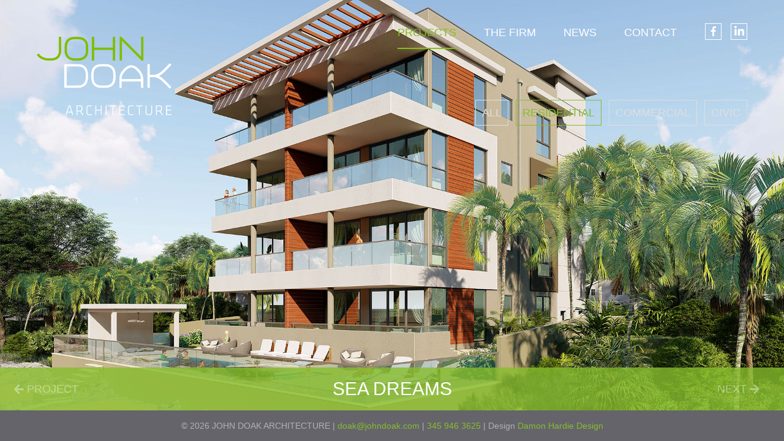

--- FILE ---
content_type: text/html; charset=utf-8
request_url: https://www.google.com/recaptcha/api2/anchor?ar=1&k=6LemeJkUAAAAANSwIVteeFK-HtWdwjC-miMn7ttz&co=aHR0cHM6Ly93d3cuam9obmRvYWsuY29tOjQ0Mw..&hl=en&v=N67nZn4AqZkNcbeMu4prBgzg&size=invisible&anchor-ms=20000&execute-ms=30000&cb=4jchii6gttjm
body_size: 49799
content:
<!DOCTYPE HTML><html dir="ltr" lang="en"><head><meta http-equiv="Content-Type" content="text/html; charset=UTF-8">
<meta http-equiv="X-UA-Compatible" content="IE=edge">
<title>reCAPTCHA</title>
<style type="text/css">
/* cyrillic-ext */
@font-face {
  font-family: 'Roboto';
  font-style: normal;
  font-weight: 400;
  font-stretch: 100%;
  src: url(//fonts.gstatic.com/s/roboto/v48/KFO7CnqEu92Fr1ME7kSn66aGLdTylUAMa3GUBHMdazTgWw.woff2) format('woff2');
  unicode-range: U+0460-052F, U+1C80-1C8A, U+20B4, U+2DE0-2DFF, U+A640-A69F, U+FE2E-FE2F;
}
/* cyrillic */
@font-face {
  font-family: 'Roboto';
  font-style: normal;
  font-weight: 400;
  font-stretch: 100%;
  src: url(//fonts.gstatic.com/s/roboto/v48/KFO7CnqEu92Fr1ME7kSn66aGLdTylUAMa3iUBHMdazTgWw.woff2) format('woff2');
  unicode-range: U+0301, U+0400-045F, U+0490-0491, U+04B0-04B1, U+2116;
}
/* greek-ext */
@font-face {
  font-family: 'Roboto';
  font-style: normal;
  font-weight: 400;
  font-stretch: 100%;
  src: url(//fonts.gstatic.com/s/roboto/v48/KFO7CnqEu92Fr1ME7kSn66aGLdTylUAMa3CUBHMdazTgWw.woff2) format('woff2');
  unicode-range: U+1F00-1FFF;
}
/* greek */
@font-face {
  font-family: 'Roboto';
  font-style: normal;
  font-weight: 400;
  font-stretch: 100%;
  src: url(//fonts.gstatic.com/s/roboto/v48/KFO7CnqEu92Fr1ME7kSn66aGLdTylUAMa3-UBHMdazTgWw.woff2) format('woff2');
  unicode-range: U+0370-0377, U+037A-037F, U+0384-038A, U+038C, U+038E-03A1, U+03A3-03FF;
}
/* math */
@font-face {
  font-family: 'Roboto';
  font-style: normal;
  font-weight: 400;
  font-stretch: 100%;
  src: url(//fonts.gstatic.com/s/roboto/v48/KFO7CnqEu92Fr1ME7kSn66aGLdTylUAMawCUBHMdazTgWw.woff2) format('woff2');
  unicode-range: U+0302-0303, U+0305, U+0307-0308, U+0310, U+0312, U+0315, U+031A, U+0326-0327, U+032C, U+032F-0330, U+0332-0333, U+0338, U+033A, U+0346, U+034D, U+0391-03A1, U+03A3-03A9, U+03B1-03C9, U+03D1, U+03D5-03D6, U+03F0-03F1, U+03F4-03F5, U+2016-2017, U+2034-2038, U+203C, U+2040, U+2043, U+2047, U+2050, U+2057, U+205F, U+2070-2071, U+2074-208E, U+2090-209C, U+20D0-20DC, U+20E1, U+20E5-20EF, U+2100-2112, U+2114-2115, U+2117-2121, U+2123-214F, U+2190, U+2192, U+2194-21AE, U+21B0-21E5, U+21F1-21F2, U+21F4-2211, U+2213-2214, U+2216-22FF, U+2308-230B, U+2310, U+2319, U+231C-2321, U+2336-237A, U+237C, U+2395, U+239B-23B7, U+23D0, U+23DC-23E1, U+2474-2475, U+25AF, U+25B3, U+25B7, U+25BD, U+25C1, U+25CA, U+25CC, U+25FB, U+266D-266F, U+27C0-27FF, U+2900-2AFF, U+2B0E-2B11, U+2B30-2B4C, U+2BFE, U+3030, U+FF5B, U+FF5D, U+1D400-1D7FF, U+1EE00-1EEFF;
}
/* symbols */
@font-face {
  font-family: 'Roboto';
  font-style: normal;
  font-weight: 400;
  font-stretch: 100%;
  src: url(//fonts.gstatic.com/s/roboto/v48/KFO7CnqEu92Fr1ME7kSn66aGLdTylUAMaxKUBHMdazTgWw.woff2) format('woff2');
  unicode-range: U+0001-000C, U+000E-001F, U+007F-009F, U+20DD-20E0, U+20E2-20E4, U+2150-218F, U+2190, U+2192, U+2194-2199, U+21AF, U+21E6-21F0, U+21F3, U+2218-2219, U+2299, U+22C4-22C6, U+2300-243F, U+2440-244A, U+2460-24FF, U+25A0-27BF, U+2800-28FF, U+2921-2922, U+2981, U+29BF, U+29EB, U+2B00-2BFF, U+4DC0-4DFF, U+FFF9-FFFB, U+10140-1018E, U+10190-1019C, U+101A0, U+101D0-101FD, U+102E0-102FB, U+10E60-10E7E, U+1D2C0-1D2D3, U+1D2E0-1D37F, U+1F000-1F0FF, U+1F100-1F1AD, U+1F1E6-1F1FF, U+1F30D-1F30F, U+1F315, U+1F31C, U+1F31E, U+1F320-1F32C, U+1F336, U+1F378, U+1F37D, U+1F382, U+1F393-1F39F, U+1F3A7-1F3A8, U+1F3AC-1F3AF, U+1F3C2, U+1F3C4-1F3C6, U+1F3CA-1F3CE, U+1F3D4-1F3E0, U+1F3ED, U+1F3F1-1F3F3, U+1F3F5-1F3F7, U+1F408, U+1F415, U+1F41F, U+1F426, U+1F43F, U+1F441-1F442, U+1F444, U+1F446-1F449, U+1F44C-1F44E, U+1F453, U+1F46A, U+1F47D, U+1F4A3, U+1F4B0, U+1F4B3, U+1F4B9, U+1F4BB, U+1F4BF, U+1F4C8-1F4CB, U+1F4D6, U+1F4DA, U+1F4DF, U+1F4E3-1F4E6, U+1F4EA-1F4ED, U+1F4F7, U+1F4F9-1F4FB, U+1F4FD-1F4FE, U+1F503, U+1F507-1F50B, U+1F50D, U+1F512-1F513, U+1F53E-1F54A, U+1F54F-1F5FA, U+1F610, U+1F650-1F67F, U+1F687, U+1F68D, U+1F691, U+1F694, U+1F698, U+1F6AD, U+1F6B2, U+1F6B9-1F6BA, U+1F6BC, U+1F6C6-1F6CF, U+1F6D3-1F6D7, U+1F6E0-1F6EA, U+1F6F0-1F6F3, U+1F6F7-1F6FC, U+1F700-1F7FF, U+1F800-1F80B, U+1F810-1F847, U+1F850-1F859, U+1F860-1F887, U+1F890-1F8AD, U+1F8B0-1F8BB, U+1F8C0-1F8C1, U+1F900-1F90B, U+1F93B, U+1F946, U+1F984, U+1F996, U+1F9E9, U+1FA00-1FA6F, U+1FA70-1FA7C, U+1FA80-1FA89, U+1FA8F-1FAC6, U+1FACE-1FADC, U+1FADF-1FAE9, U+1FAF0-1FAF8, U+1FB00-1FBFF;
}
/* vietnamese */
@font-face {
  font-family: 'Roboto';
  font-style: normal;
  font-weight: 400;
  font-stretch: 100%;
  src: url(//fonts.gstatic.com/s/roboto/v48/KFO7CnqEu92Fr1ME7kSn66aGLdTylUAMa3OUBHMdazTgWw.woff2) format('woff2');
  unicode-range: U+0102-0103, U+0110-0111, U+0128-0129, U+0168-0169, U+01A0-01A1, U+01AF-01B0, U+0300-0301, U+0303-0304, U+0308-0309, U+0323, U+0329, U+1EA0-1EF9, U+20AB;
}
/* latin-ext */
@font-face {
  font-family: 'Roboto';
  font-style: normal;
  font-weight: 400;
  font-stretch: 100%;
  src: url(//fonts.gstatic.com/s/roboto/v48/KFO7CnqEu92Fr1ME7kSn66aGLdTylUAMa3KUBHMdazTgWw.woff2) format('woff2');
  unicode-range: U+0100-02BA, U+02BD-02C5, U+02C7-02CC, U+02CE-02D7, U+02DD-02FF, U+0304, U+0308, U+0329, U+1D00-1DBF, U+1E00-1E9F, U+1EF2-1EFF, U+2020, U+20A0-20AB, U+20AD-20C0, U+2113, U+2C60-2C7F, U+A720-A7FF;
}
/* latin */
@font-face {
  font-family: 'Roboto';
  font-style: normal;
  font-weight: 400;
  font-stretch: 100%;
  src: url(//fonts.gstatic.com/s/roboto/v48/KFO7CnqEu92Fr1ME7kSn66aGLdTylUAMa3yUBHMdazQ.woff2) format('woff2');
  unicode-range: U+0000-00FF, U+0131, U+0152-0153, U+02BB-02BC, U+02C6, U+02DA, U+02DC, U+0304, U+0308, U+0329, U+2000-206F, U+20AC, U+2122, U+2191, U+2193, U+2212, U+2215, U+FEFF, U+FFFD;
}
/* cyrillic-ext */
@font-face {
  font-family: 'Roboto';
  font-style: normal;
  font-weight: 500;
  font-stretch: 100%;
  src: url(//fonts.gstatic.com/s/roboto/v48/KFO7CnqEu92Fr1ME7kSn66aGLdTylUAMa3GUBHMdazTgWw.woff2) format('woff2');
  unicode-range: U+0460-052F, U+1C80-1C8A, U+20B4, U+2DE0-2DFF, U+A640-A69F, U+FE2E-FE2F;
}
/* cyrillic */
@font-face {
  font-family: 'Roboto';
  font-style: normal;
  font-weight: 500;
  font-stretch: 100%;
  src: url(//fonts.gstatic.com/s/roboto/v48/KFO7CnqEu92Fr1ME7kSn66aGLdTylUAMa3iUBHMdazTgWw.woff2) format('woff2');
  unicode-range: U+0301, U+0400-045F, U+0490-0491, U+04B0-04B1, U+2116;
}
/* greek-ext */
@font-face {
  font-family: 'Roboto';
  font-style: normal;
  font-weight: 500;
  font-stretch: 100%;
  src: url(//fonts.gstatic.com/s/roboto/v48/KFO7CnqEu92Fr1ME7kSn66aGLdTylUAMa3CUBHMdazTgWw.woff2) format('woff2');
  unicode-range: U+1F00-1FFF;
}
/* greek */
@font-face {
  font-family: 'Roboto';
  font-style: normal;
  font-weight: 500;
  font-stretch: 100%;
  src: url(//fonts.gstatic.com/s/roboto/v48/KFO7CnqEu92Fr1ME7kSn66aGLdTylUAMa3-UBHMdazTgWw.woff2) format('woff2');
  unicode-range: U+0370-0377, U+037A-037F, U+0384-038A, U+038C, U+038E-03A1, U+03A3-03FF;
}
/* math */
@font-face {
  font-family: 'Roboto';
  font-style: normal;
  font-weight: 500;
  font-stretch: 100%;
  src: url(//fonts.gstatic.com/s/roboto/v48/KFO7CnqEu92Fr1ME7kSn66aGLdTylUAMawCUBHMdazTgWw.woff2) format('woff2');
  unicode-range: U+0302-0303, U+0305, U+0307-0308, U+0310, U+0312, U+0315, U+031A, U+0326-0327, U+032C, U+032F-0330, U+0332-0333, U+0338, U+033A, U+0346, U+034D, U+0391-03A1, U+03A3-03A9, U+03B1-03C9, U+03D1, U+03D5-03D6, U+03F0-03F1, U+03F4-03F5, U+2016-2017, U+2034-2038, U+203C, U+2040, U+2043, U+2047, U+2050, U+2057, U+205F, U+2070-2071, U+2074-208E, U+2090-209C, U+20D0-20DC, U+20E1, U+20E5-20EF, U+2100-2112, U+2114-2115, U+2117-2121, U+2123-214F, U+2190, U+2192, U+2194-21AE, U+21B0-21E5, U+21F1-21F2, U+21F4-2211, U+2213-2214, U+2216-22FF, U+2308-230B, U+2310, U+2319, U+231C-2321, U+2336-237A, U+237C, U+2395, U+239B-23B7, U+23D0, U+23DC-23E1, U+2474-2475, U+25AF, U+25B3, U+25B7, U+25BD, U+25C1, U+25CA, U+25CC, U+25FB, U+266D-266F, U+27C0-27FF, U+2900-2AFF, U+2B0E-2B11, U+2B30-2B4C, U+2BFE, U+3030, U+FF5B, U+FF5D, U+1D400-1D7FF, U+1EE00-1EEFF;
}
/* symbols */
@font-face {
  font-family: 'Roboto';
  font-style: normal;
  font-weight: 500;
  font-stretch: 100%;
  src: url(//fonts.gstatic.com/s/roboto/v48/KFO7CnqEu92Fr1ME7kSn66aGLdTylUAMaxKUBHMdazTgWw.woff2) format('woff2');
  unicode-range: U+0001-000C, U+000E-001F, U+007F-009F, U+20DD-20E0, U+20E2-20E4, U+2150-218F, U+2190, U+2192, U+2194-2199, U+21AF, U+21E6-21F0, U+21F3, U+2218-2219, U+2299, U+22C4-22C6, U+2300-243F, U+2440-244A, U+2460-24FF, U+25A0-27BF, U+2800-28FF, U+2921-2922, U+2981, U+29BF, U+29EB, U+2B00-2BFF, U+4DC0-4DFF, U+FFF9-FFFB, U+10140-1018E, U+10190-1019C, U+101A0, U+101D0-101FD, U+102E0-102FB, U+10E60-10E7E, U+1D2C0-1D2D3, U+1D2E0-1D37F, U+1F000-1F0FF, U+1F100-1F1AD, U+1F1E6-1F1FF, U+1F30D-1F30F, U+1F315, U+1F31C, U+1F31E, U+1F320-1F32C, U+1F336, U+1F378, U+1F37D, U+1F382, U+1F393-1F39F, U+1F3A7-1F3A8, U+1F3AC-1F3AF, U+1F3C2, U+1F3C4-1F3C6, U+1F3CA-1F3CE, U+1F3D4-1F3E0, U+1F3ED, U+1F3F1-1F3F3, U+1F3F5-1F3F7, U+1F408, U+1F415, U+1F41F, U+1F426, U+1F43F, U+1F441-1F442, U+1F444, U+1F446-1F449, U+1F44C-1F44E, U+1F453, U+1F46A, U+1F47D, U+1F4A3, U+1F4B0, U+1F4B3, U+1F4B9, U+1F4BB, U+1F4BF, U+1F4C8-1F4CB, U+1F4D6, U+1F4DA, U+1F4DF, U+1F4E3-1F4E6, U+1F4EA-1F4ED, U+1F4F7, U+1F4F9-1F4FB, U+1F4FD-1F4FE, U+1F503, U+1F507-1F50B, U+1F50D, U+1F512-1F513, U+1F53E-1F54A, U+1F54F-1F5FA, U+1F610, U+1F650-1F67F, U+1F687, U+1F68D, U+1F691, U+1F694, U+1F698, U+1F6AD, U+1F6B2, U+1F6B9-1F6BA, U+1F6BC, U+1F6C6-1F6CF, U+1F6D3-1F6D7, U+1F6E0-1F6EA, U+1F6F0-1F6F3, U+1F6F7-1F6FC, U+1F700-1F7FF, U+1F800-1F80B, U+1F810-1F847, U+1F850-1F859, U+1F860-1F887, U+1F890-1F8AD, U+1F8B0-1F8BB, U+1F8C0-1F8C1, U+1F900-1F90B, U+1F93B, U+1F946, U+1F984, U+1F996, U+1F9E9, U+1FA00-1FA6F, U+1FA70-1FA7C, U+1FA80-1FA89, U+1FA8F-1FAC6, U+1FACE-1FADC, U+1FADF-1FAE9, U+1FAF0-1FAF8, U+1FB00-1FBFF;
}
/* vietnamese */
@font-face {
  font-family: 'Roboto';
  font-style: normal;
  font-weight: 500;
  font-stretch: 100%;
  src: url(//fonts.gstatic.com/s/roboto/v48/KFO7CnqEu92Fr1ME7kSn66aGLdTylUAMa3OUBHMdazTgWw.woff2) format('woff2');
  unicode-range: U+0102-0103, U+0110-0111, U+0128-0129, U+0168-0169, U+01A0-01A1, U+01AF-01B0, U+0300-0301, U+0303-0304, U+0308-0309, U+0323, U+0329, U+1EA0-1EF9, U+20AB;
}
/* latin-ext */
@font-face {
  font-family: 'Roboto';
  font-style: normal;
  font-weight: 500;
  font-stretch: 100%;
  src: url(//fonts.gstatic.com/s/roboto/v48/KFO7CnqEu92Fr1ME7kSn66aGLdTylUAMa3KUBHMdazTgWw.woff2) format('woff2');
  unicode-range: U+0100-02BA, U+02BD-02C5, U+02C7-02CC, U+02CE-02D7, U+02DD-02FF, U+0304, U+0308, U+0329, U+1D00-1DBF, U+1E00-1E9F, U+1EF2-1EFF, U+2020, U+20A0-20AB, U+20AD-20C0, U+2113, U+2C60-2C7F, U+A720-A7FF;
}
/* latin */
@font-face {
  font-family: 'Roboto';
  font-style: normal;
  font-weight: 500;
  font-stretch: 100%;
  src: url(//fonts.gstatic.com/s/roboto/v48/KFO7CnqEu92Fr1ME7kSn66aGLdTylUAMa3yUBHMdazQ.woff2) format('woff2');
  unicode-range: U+0000-00FF, U+0131, U+0152-0153, U+02BB-02BC, U+02C6, U+02DA, U+02DC, U+0304, U+0308, U+0329, U+2000-206F, U+20AC, U+2122, U+2191, U+2193, U+2212, U+2215, U+FEFF, U+FFFD;
}
/* cyrillic-ext */
@font-face {
  font-family: 'Roboto';
  font-style: normal;
  font-weight: 900;
  font-stretch: 100%;
  src: url(//fonts.gstatic.com/s/roboto/v48/KFO7CnqEu92Fr1ME7kSn66aGLdTylUAMa3GUBHMdazTgWw.woff2) format('woff2');
  unicode-range: U+0460-052F, U+1C80-1C8A, U+20B4, U+2DE0-2DFF, U+A640-A69F, U+FE2E-FE2F;
}
/* cyrillic */
@font-face {
  font-family: 'Roboto';
  font-style: normal;
  font-weight: 900;
  font-stretch: 100%;
  src: url(//fonts.gstatic.com/s/roboto/v48/KFO7CnqEu92Fr1ME7kSn66aGLdTylUAMa3iUBHMdazTgWw.woff2) format('woff2');
  unicode-range: U+0301, U+0400-045F, U+0490-0491, U+04B0-04B1, U+2116;
}
/* greek-ext */
@font-face {
  font-family: 'Roboto';
  font-style: normal;
  font-weight: 900;
  font-stretch: 100%;
  src: url(//fonts.gstatic.com/s/roboto/v48/KFO7CnqEu92Fr1ME7kSn66aGLdTylUAMa3CUBHMdazTgWw.woff2) format('woff2');
  unicode-range: U+1F00-1FFF;
}
/* greek */
@font-face {
  font-family: 'Roboto';
  font-style: normal;
  font-weight: 900;
  font-stretch: 100%;
  src: url(//fonts.gstatic.com/s/roboto/v48/KFO7CnqEu92Fr1ME7kSn66aGLdTylUAMa3-UBHMdazTgWw.woff2) format('woff2');
  unicode-range: U+0370-0377, U+037A-037F, U+0384-038A, U+038C, U+038E-03A1, U+03A3-03FF;
}
/* math */
@font-face {
  font-family: 'Roboto';
  font-style: normal;
  font-weight: 900;
  font-stretch: 100%;
  src: url(//fonts.gstatic.com/s/roboto/v48/KFO7CnqEu92Fr1ME7kSn66aGLdTylUAMawCUBHMdazTgWw.woff2) format('woff2');
  unicode-range: U+0302-0303, U+0305, U+0307-0308, U+0310, U+0312, U+0315, U+031A, U+0326-0327, U+032C, U+032F-0330, U+0332-0333, U+0338, U+033A, U+0346, U+034D, U+0391-03A1, U+03A3-03A9, U+03B1-03C9, U+03D1, U+03D5-03D6, U+03F0-03F1, U+03F4-03F5, U+2016-2017, U+2034-2038, U+203C, U+2040, U+2043, U+2047, U+2050, U+2057, U+205F, U+2070-2071, U+2074-208E, U+2090-209C, U+20D0-20DC, U+20E1, U+20E5-20EF, U+2100-2112, U+2114-2115, U+2117-2121, U+2123-214F, U+2190, U+2192, U+2194-21AE, U+21B0-21E5, U+21F1-21F2, U+21F4-2211, U+2213-2214, U+2216-22FF, U+2308-230B, U+2310, U+2319, U+231C-2321, U+2336-237A, U+237C, U+2395, U+239B-23B7, U+23D0, U+23DC-23E1, U+2474-2475, U+25AF, U+25B3, U+25B7, U+25BD, U+25C1, U+25CA, U+25CC, U+25FB, U+266D-266F, U+27C0-27FF, U+2900-2AFF, U+2B0E-2B11, U+2B30-2B4C, U+2BFE, U+3030, U+FF5B, U+FF5D, U+1D400-1D7FF, U+1EE00-1EEFF;
}
/* symbols */
@font-face {
  font-family: 'Roboto';
  font-style: normal;
  font-weight: 900;
  font-stretch: 100%;
  src: url(//fonts.gstatic.com/s/roboto/v48/KFO7CnqEu92Fr1ME7kSn66aGLdTylUAMaxKUBHMdazTgWw.woff2) format('woff2');
  unicode-range: U+0001-000C, U+000E-001F, U+007F-009F, U+20DD-20E0, U+20E2-20E4, U+2150-218F, U+2190, U+2192, U+2194-2199, U+21AF, U+21E6-21F0, U+21F3, U+2218-2219, U+2299, U+22C4-22C6, U+2300-243F, U+2440-244A, U+2460-24FF, U+25A0-27BF, U+2800-28FF, U+2921-2922, U+2981, U+29BF, U+29EB, U+2B00-2BFF, U+4DC0-4DFF, U+FFF9-FFFB, U+10140-1018E, U+10190-1019C, U+101A0, U+101D0-101FD, U+102E0-102FB, U+10E60-10E7E, U+1D2C0-1D2D3, U+1D2E0-1D37F, U+1F000-1F0FF, U+1F100-1F1AD, U+1F1E6-1F1FF, U+1F30D-1F30F, U+1F315, U+1F31C, U+1F31E, U+1F320-1F32C, U+1F336, U+1F378, U+1F37D, U+1F382, U+1F393-1F39F, U+1F3A7-1F3A8, U+1F3AC-1F3AF, U+1F3C2, U+1F3C4-1F3C6, U+1F3CA-1F3CE, U+1F3D4-1F3E0, U+1F3ED, U+1F3F1-1F3F3, U+1F3F5-1F3F7, U+1F408, U+1F415, U+1F41F, U+1F426, U+1F43F, U+1F441-1F442, U+1F444, U+1F446-1F449, U+1F44C-1F44E, U+1F453, U+1F46A, U+1F47D, U+1F4A3, U+1F4B0, U+1F4B3, U+1F4B9, U+1F4BB, U+1F4BF, U+1F4C8-1F4CB, U+1F4D6, U+1F4DA, U+1F4DF, U+1F4E3-1F4E6, U+1F4EA-1F4ED, U+1F4F7, U+1F4F9-1F4FB, U+1F4FD-1F4FE, U+1F503, U+1F507-1F50B, U+1F50D, U+1F512-1F513, U+1F53E-1F54A, U+1F54F-1F5FA, U+1F610, U+1F650-1F67F, U+1F687, U+1F68D, U+1F691, U+1F694, U+1F698, U+1F6AD, U+1F6B2, U+1F6B9-1F6BA, U+1F6BC, U+1F6C6-1F6CF, U+1F6D3-1F6D7, U+1F6E0-1F6EA, U+1F6F0-1F6F3, U+1F6F7-1F6FC, U+1F700-1F7FF, U+1F800-1F80B, U+1F810-1F847, U+1F850-1F859, U+1F860-1F887, U+1F890-1F8AD, U+1F8B0-1F8BB, U+1F8C0-1F8C1, U+1F900-1F90B, U+1F93B, U+1F946, U+1F984, U+1F996, U+1F9E9, U+1FA00-1FA6F, U+1FA70-1FA7C, U+1FA80-1FA89, U+1FA8F-1FAC6, U+1FACE-1FADC, U+1FADF-1FAE9, U+1FAF0-1FAF8, U+1FB00-1FBFF;
}
/* vietnamese */
@font-face {
  font-family: 'Roboto';
  font-style: normal;
  font-weight: 900;
  font-stretch: 100%;
  src: url(//fonts.gstatic.com/s/roboto/v48/KFO7CnqEu92Fr1ME7kSn66aGLdTylUAMa3OUBHMdazTgWw.woff2) format('woff2');
  unicode-range: U+0102-0103, U+0110-0111, U+0128-0129, U+0168-0169, U+01A0-01A1, U+01AF-01B0, U+0300-0301, U+0303-0304, U+0308-0309, U+0323, U+0329, U+1EA0-1EF9, U+20AB;
}
/* latin-ext */
@font-face {
  font-family: 'Roboto';
  font-style: normal;
  font-weight: 900;
  font-stretch: 100%;
  src: url(//fonts.gstatic.com/s/roboto/v48/KFO7CnqEu92Fr1ME7kSn66aGLdTylUAMa3KUBHMdazTgWw.woff2) format('woff2');
  unicode-range: U+0100-02BA, U+02BD-02C5, U+02C7-02CC, U+02CE-02D7, U+02DD-02FF, U+0304, U+0308, U+0329, U+1D00-1DBF, U+1E00-1E9F, U+1EF2-1EFF, U+2020, U+20A0-20AB, U+20AD-20C0, U+2113, U+2C60-2C7F, U+A720-A7FF;
}
/* latin */
@font-face {
  font-family: 'Roboto';
  font-style: normal;
  font-weight: 900;
  font-stretch: 100%;
  src: url(//fonts.gstatic.com/s/roboto/v48/KFO7CnqEu92Fr1ME7kSn66aGLdTylUAMa3yUBHMdazQ.woff2) format('woff2');
  unicode-range: U+0000-00FF, U+0131, U+0152-0153, U+02BB-02BC, U+02C6, U+02DA, U+02DC, U+0304, U+0308, U+0329, U+2000-206F, U+20AC, U+2122, U+2191, U+2193, U+2212, U+2215, U+FEFF, U+FFFD;
}

</style>
<link rel="stylesheet" type="text/css" href="https://www.gstatic.com/recaptcha/releases/N67nZn4AqZkNcbeMu4prBgzg/styles__ltr.css">
<script nonce="ieqlRIqhAhhxLWva876aug" type="text/javascript">window['__recaptcha_api'] = 'https://www.google.com/recaptcha/api2/';</script>
<script type="text/javascript" src="https://www.gstatic.com/recaptcha/releases/N67nZn4AqZkNcbeMu4prBgzg/recaptcha__en.js" nonce="ieqlRIqhAhhxLWva876aug">
      
    </script></head>
<body><div id="rc-anchor-alert" class="rc-anchor-alert"></div>
<input type="hidden" id="recaptcha-token" value="[base64]">
<script type="text/javascript" nonce="ieqlRIqhAhhxLWva876aug">
      recaptcha.anchor.Main.init("[\x22ainput\x22,[\x22bgdata\x22,\x22\x22,\[base64]/[base64]/[base64]/bmV3IHJbeF0oY1swXSk6RT09Mj9uZXcgclt4XShjWzBdLGNbMV0pOkU9PTM/bmV3IHJbeF0oY1swXSxjWzFdLGNbMl0pOkU9PTQ/[base64]/[base64]/[base64]/[base64]/[base64]/[base64]/[base64]/[base64]\x22,\[base64]\x22,\[base64]/dsOHwofDi1LDhDg+wrzDumZ0w5dpC8KIwpogC8K+WcOVHUdLw4R2R8OuQsK3O8KHfcKHdsKoXhNDwoZMwoTCjcOMwrvCncOMCMOUUcKsRcKYwqXDiSUyDcOlG8KCC8Kmwq8Yw6jDpXLClTNSwrpYcX/DsGJOVGnCvcKaw7QPwqYUAsODQcK3w4PCl8KpNk7CucOZasO/bykEBMOFUzxyIcOMw7YBw6LDhArDlzjDhR9jD3UQZcKowoDDs8K0WGfDpMKiAsOjCcOxwqjDmQgnYgRAwp/Dp8OlwpFMw5rDgFDCvQPDlEESwqPCn3/DlyHClVkKw7A+O3ljwoTDmjvCr8Otw4LCthDDosOUAMOgHMKkw4MkVX8Pw5ZFwqoyewLDpHnCtXvDjj/[base64]/Cmm95Oj3Cm8KMw7cEwqgjWsOmwpF2wr7CrcOEw4IcwrbDlMKMw6XCnHjDkygWwr7DhhLCsx8SaHBzfk8Vwo1scMOQwqF5w6p5woDDoSrDqW9EOgN+w5/[base64]/CjwlowoTCrcKcw6HCk0XDlgfDicO1PcKwHWBiMcK9w6XDkcKEwqsBw6bDusOCeMO+w6tYwrQuRxfDo8KTw7oUfQ8wwrlyOSTChRbCvljClDJsw5Y4fMKKwpPDmjpGwp1aNS/DjXrCssKvMWRRw5tUacKBwo0QasOBw7AuMnvChGDDnjNGwrHDk8KIw4oyw7x0IwrDhMOrw6nDhTsAwpTCvArDt8OVCmd3w4xzAsOgw49OV8OMc8KtdsKJwo/[base64]/LR7CsRx/[base64]/CohlRw6HDq2rDhQzCnh1iwpHDv8OKwrYuw48nX8KODkDCvcKoDsOPwrjDjS8ywqrDjMK9IxsyVMOLOk4uYsOoTVDDs8KSw7HDs2NjFRosw5XCqMO/w6ZWwqLDqFrCpwBxw5LCiy12wpojYBkXQmvCg8KVw5HCh8KNw5AaNBTChCF7wrxpI8KrY8KXwoPCuDInShjCrmbDmVcZw4siw4vDjglAYmsOPcKiw4Riw6VcwpQ6w5HDkR7CuSXCqMKawoXDtjocRMK4wrnDqj84QsOrw6TDrsK/w4jDgE7Ck3Zwa8OOMMKvFsKrw5fDvcKTJz9awoLDlMO/RG4FJ8K/DQ/Cm0ojwqhlRXBGeMOLaGvDsG/CusOAM8OxUyLCi1oDScK8UMKfw7rCiHRTYMOSwpbCo8KMw6nDsBB9w4RSGsO6w6lILknDszdTMVFpw6skwrExTMO/Hz9STcK1aGnDixIResOWw5sMw53CssOfQsKNw6zDuMKWwoc+Bx/[base64]/[base64]/Dv8Kww7nDocOzdsK/w47CgWHDtFfDlTdVw6dkwopFwq5qBcKow6PDiMKLI8KJwrnCogDDisKpVsOrwrLCpMO/w7jCvsKAw7h6w40vw5NfYjbCkCrDuXMXd8KyScOCT8KZw6HDsihJw5x8UBzCriAhw4IPBg/DicKewozDicK0wpbDkSNyw6fCo8OhO8OPw510wrM2O8Kbw6d1JsKHwqLDqXzCscKlw47CllAnFsKpwqp2Hh3DmMKrLEzCmsOSBkJucCrDg1TCs1VxwqQja8KLc8O7w7nCv8KAKmfDmcKewqHDqMK/[base64]/[base64]/CmcO9FcKYNil8dFlqX8OPRsK9w4taw4DDkcKtwr/Cu8KSw7fCmnALZS4yFgleY0dBw6HCl8KdVMOyCBvCvT/[base64]/CmGU3w6DCjHzCmcKfw6rCqMO6FsO2wpvDmMKCdSQME8KLw77DkkVJw5XDrHXDrMKmInPDqFZtDWI2w53CkFvCl8Kywo3Dl2BqwokMw71MwoMkX2rDiDDDocKcwpvDtMKtS8O+e35rSgrCmcKgPS3CvGVJwo7Chkhgw64vB2JuVgFxwrrDvMOVHAU/wrfCtXNdw7Iewp/CksOGeC3DisKVw4fConfDjzlcw4/CnsK3WsKaw5PCvcOtw5ZAwrYLMMObKcKkO8OtwqPCtMKww6PDpVnCujzDnMOFU8Kmw5LChcKZXcOuwqN/YCPCmAzDnFJWwrHCi0t/[base64]/Tlcsw7TDncKpw7fDhMOCwoTDuk/DnjjCsnPCvW7DgMKaeGvCils3CMKJw7Jfw5rCu0fDncOVAljDuBzDgsO6AsKuIsKdw5jDiEEGw6cpwppACcKrw4lWwrHDv3PDicK1F2rCiwcsV8ObE2XDmVQ/AR1IRMKzwpHCjcOnw4ReKnLCtMKTZh1kw7I+E3bDp17Ck8KQXMKVSMOhfcKzw7bCiBLDklDCpsKGw7ZGw4lhBsKWwo7CkyzDpWXDklPDh2/[base64]/DgVgmLsKqwo1Pw4PCo8OfwrXCnFAULcOVY8OqWXl3AMOsw4Ivw7LCqTwOwoYywpUZwpfCnBMINBRwQsKGwp/DrmrCoMKeworCiiTCqH3DoWATwq7DgRB8wrjDlCMCMsOAGXJzBsOxaMOTAmbDtsOKTcKXw4XCicOBOzwQwpleS0p7w6AEwr7Dl8KWw5zDkw7DjcK3w6hPbMOcVHXCr8OCcSh7wrPDgH3ChsOtecKFSVhwITLDu8OCw4vCgTTDpAHDqcKcw6s4AsOywq/DpGXCtTEKw71bFMKqw5PCpsKuw4nCisO7YhDDlcKaABjCnAldEMKPw6wxMmAGJiQZw5hVw6A8YmE1wpLDosO5TlLChCRaa8Ota3rDhsKBY8KfwqgLHl/Cs8KUJErCq8KCWE08T8KbScKKFMOrw5PChMOJwo5TecOKBcOTw4UDM1TDhsKBdG/CqjxIwp07w69fSV7CqmtHwrA0RB3CrSTCocOPwoFGw6VbJcKFCsKxd8OUcsOTw67Cr8Ojw4fCkSYGw4UGD11CFRBBH8KMXsOaJ8KXc8KIeCouw6VCwr3ClMOYBMO/ZMKUwpZ+NcKVwrA7wp3CvMO8wpJswr8dwqbDizEvZw7ClMOfecKYw6bDtsK7KMOlYcO1BG7Dl8KZw43Dlgl0wobDhsKjFcO7wooSCsKwwozCvHlqYG9MwpNgECTDiwhHw5bDkcO/[base64]/CoUUGZRTCuHHDmcO8w6zDocKdLcKvwr5ABMOGw7DCrcOyQzPDqlLCsih2wqbDmSTClsKKKBgYL27CtcO8e8OhZRbCnHPChMOzwqdWwpXDtgPCpVhVw5bCvW/DuhrDkcOuS8Krwo3DpHU9CkHDpGE4OcOtc8KXZUkZXlTDnm5AdVTCiWR8w5xrwpPDtcOZaMOsw4HCtMOdwpbCt3NSN8KkZDnCp0Qfw6LChMK0XmweIsKlwpA6wr93AnLDm8K/XsO+Um7ChR/Co8Kfw7cULiwNDXZ0w592wp5awqfCn8Ktw43CnDvCmyFfF8KIw544dT3CnsOww5UQCDsYw6MgbMO+QCrCrFkCwoTDjlDCjHkkJ18vG2HDoRU3w47DvsOhODlGFMKmw7hmWsKww4vDvW4zSVw2U8KQTsK0wq7CnsKUwrQnwq/[base64]/[base64]/CohBNw6nDjzNlMV/CsDvDucO4wqZ2w4DCq8OHw6bDoMKKw45PQTYkGcKOPVhsw5DCmcOrGMOIIsOKAcKOw7fCuQA7OMKxScOHw7Z/w6LDh23DmirDn8O9w57ClGIGZMK1OmxLCF7Cp8OYwoEIw7PCiMKHf0rCjSs5PsOww5pdw7kXwop7wo/Do8K+SEnDqMKAwoTCq1HCpsO3XMOkwpxRw6LDgF/[base64]/DhwsmKBPCm2wyaF4QFHwzw5AVOMOVwpk1Di/CqDnDhcOfwp91wpdsHsKrPVfDiyc/c8KYUjZ0w7TCicOlR8KUU3t5w7lcEHLDjcOneAPCiDB8w6/CvsOaw7p5w63DmsKlD8KlVHnCvTfCt8OKw7LCgEUSwprCisOQwonDihZ4wqtOw4k4XsK8YcKDwojDonJzw78bwozDgQcDwr3DlcKFeS/Cu8OYOcOxOBsRAnjCnjBvwrPDvsO9TMOuwqfCisOUDwMdwoMdwr4YQMO4OcKvFi8/OcKbensyw5EhJ8OIw6LDink4VsKEZMOqJMK4w4wYw4ISw5XDg8K3w77CnzITYlLCtsOzw6sYw70jXBjCjy7Dv8O8Vw3DvcKzw4zCuMKSw6jCsggNYTQWw4Ngw6/[base64]/CrMOODsKoO8Klw4Iqw5vCicKbQsOmwqR8wpLCnxwUN3lfw6PDnQ8yGcOcwrpRwp3Dg8O5SThSP8KlMijCrHTDscOtE8OYORnCvcKOwoPDiRvCg8KOaBgXw7pTWT/CuWIfwqRQFsKcwq5EI8O+dRPCvEhlwqUPw4TDi2h2wqtaAMO/CVzChgXCm0h4HkhcwoVnwrvCrW9hw5lzw491BjLDscO4DMOLwrzCnlEkagBtMxLDocOKw4bCk8Kbw69xOMO/bE1ewpTDkD9xw4jDs8K5NSnDvcK4wqImIRnChUhSwrIKwp3CgVgSXcO0SG5Aw5ghDMKuwoEIw55AdsO4U8OMw7E9KyfDqlHCmcKkLcKgOMKDMMKVw7nCpcKEwr0kw7bDnUEHw7PDownCkVFKwr8RAsOIBh/CncK9wrzDpcONOMKzRsKrSnA0w6d1wr8/A8OWw4jDkUDDih1zPcK4G8K7wojClsKgwo/CqMO6wr3DrsKAbMOoFCsDEsKULUHDssOOw4QuZj8yDlPDpsOrw4LCmRF+w61lw4IIZTzCqcORw5zCisK3wp1DEMKowqnDh1PDn8KKGRghwrHDik47PsOdw6kjw78TccKrfQMOYUF/w4RNwr3CviAlwonCisKTIDjDm8Ksw7nDjcOYw5HCmcKswqNUwrVnw6HDjitXw7PDi3IdwqXDicKFwqt6wpjCnB0mw6jCjk/ChsKswqwlw4hCd8ONH2lOwpTDgQ/CjkzDrHnDkXLCo8KMamYFwos+w7nDmijClMKtwogXwrROfcOSwpPDtsOFw7XCqQY0w5nDrcOtCjMiwoLCsANJaU9pw5vCkFFLJmnCkXnCvW3Cm8OAwrbDim3CsSfDkcKYeUhQwqfDi8OLwovDhsOiCcK9wqxzaAPDnhkSwqbDqRUMfsKRUcKdcB/Ct8OdfsO6XsKjwrtZw4rCkVHCtMOJdcKkesKhwognM8Kiw4xHwp7DjcOieGxiU8K9w5ZFdMKVdybDhcOuwrRfRcOow57CpDTDswQwwplwwrRzS8KLL8K6KyvChlUmX8O/[base64]/wrtZw63CsVnDlgTCljbCr8K6EsOHw7h8w6zCrsOKK8ObWSYBVMOqegguYMOGHcKRVMO0MMOdwpPCtFnDocKRw4bCqCzDpzl2bD/DjAlKw7Jmw4oRwpnCkkbDrk7DjcKXIcK3wqJGwrnDo8Okw5rDomZcfcKwOcKpwq7CucO6eyZIJ0HCl1NTwpXCpXsPw7bCo0bDo1Frw5FsDWzCj8Kpwr8Iw4PCs1JvM8OYXcONB8OlalwLTMKjUsOpwpdfYhnCkn3ClcK0GC9tGVx7wqY4esKWw5Zuwp3ChFN7w7/DjwDDo8OSw67CuwDDkBXDrBliwr/[base64]/CqBzDh8OSQE/CmCI9wo0jwo3CusOrw79wR1XCqMO7MituJHZIwrTDv2c1w7PClsKBcsOhG2F5w5MeJMK+w7PCscOjwr/CuMOsTll1HnVoDUIyw6LDm2JEQMOywp8+wod9GMKwE8K/McKGw7DDq8K8GMO0wp7CtcKtw4Qewo0fw7U0U8KDOjlFwpTDpcOkwonCkcOpwqvDv1fCo1HDksOpwrdGwpjCt8KVScKowqBFUcO7w5DCrwQiW8Ozw7knw5stw4DDtsKEwqF9JsO7UcK8wqTDhCbClW/DtHtkdi4tHErCtsK5MsORB0tgNXbDigFjIAADw68XJVTCrAANPULCgnVtw5tewrl+f8OmJcOSwqXDj8Oca8KawrQaOilEZ8K/[base64]/O8K5acKyw54Kw4PCk8KMWxXDlMKgw7LDlcOXwpfCv8KYRAwbw6J+Z3bDs8KuwpjCp8Ojw7vCj8O2worCqHPDtV9twpjDvcKnB1RGLxbDi2IswrrCjsOUw5jDlirDrcOow6xRwp/[base64]/[base64]/w4pWwrLDmsKAwrnDqmMqw63Cr8Kawphow6dEJMK0wqzCocKaOMKOH8KUwp/[base64]/wq7CpSzCuDc4C8Ojw5VkC8ODwo8/w53CnMO7Fw5Tw73Cm0HCjyfDkEHCuT4HFcO7DcONwoQEw4fDsxBswprCpcKPw5zClTjCoQIRDxrCgMOdw4EHOnAQDsKCwrnDvzvDiW97UC/[base64]/Dj8KywpzCtMK5w6QlwqzDpcODw6zDsmbDsMK1w4/DgynDhMK+wrLDpsOOJBrDjcO2OMKZwqscVcOtX8ONT8OTJEYww64Of8KsOFbDrVDDt3PCt8OgSgPCom3DtsOMwo3DjRzCsMO4wocXK1o+wq9Rw6sBwpfCl8K9XsK/NMK9KR3Ds8KCd8OCQTFpwoXDlsKRwo7DjMKgwojDosKFw4ZOwoHCh8OGbMOVacOVw6wXw7Brwqg9UzbDsMOmNMOew7YPwr5kwoMuAxNuw6hyw7NWAcOzBHtOw6vDkMOXw7bCosKiZQHCvQ7CtSPChUbCgMKLIcOYIAHDj8KYDsKCw7FMHSDDhGzDlxjCrS4Cwq/CsTFFwrTCp8KLwqFxwoxIA2vDhcKvwp1zPHEZcMKlw6rCjMKOP8KXF8KywpweOcOaw47Du8O3FgtEw7HCgTxRUQ14w4PCucOxCMOxUS7CkllIwptLJWPCjsKhw6JZUC1IDcOpwos2a8KFMcKNwpxow4IEXDfCn2d5wozCtMK/PmA5wqcPwqMwV8K/w73CvE/DpcO4eMOMwoLCoDR0Dj3CkMOzw7DCmzLDnWkywopuOzLDncOYwro8acOIAMKBAVd9w4XDt2Azw58DXlHDksOTMFVFwrJLw6TCucOCw649wobCosOiasKJw4VMTQBrLxd/[base64]/wpJ8Sh1Rw6TDtcOYHcOIw4zCp8Kpwpw7JsOpTTBkw7psKMOdw7kWw7NsRcK6w5Brw5Akwr7CncOhWAjCgxLDgcKLw4nCkmttMsOcw7bDgg0UDW/[base64]/w4/CmcK4wpjCuVE/w7DCnsOuBAQkOsOYPiLCqmrCgDbCmMORcsOqw7HCnsOZdXnCtMKHw5YjOsKOw7zDk1nDqcK5NnbDjHrCkxjDh3zDvsOYw7pywrfCoxLCs1wEwpIvw5hKJ8KlUsOCw6xQwr5qw7XCs1vDsCs7w4/DuGPCugLDlXEswofDqMK0w5JzUQ/[base64]/KMO/w7XDuMKvw65AcEJKN8KjwptgRAvDp0tmPUXDtglZKEoMwpTDuMKKKQl4w6RKw5d4wp/[base64]/CusOPUgnCnERuwrzDscKWwqU7wr0dMsKcV0xfScKswpM+YsONcMOYw7nCkcOpw5nCoU1yE8OVTcKfXxnCuH1Bwp5WwrEiRMOtwpbChB7CjkgwSMKxacKYwr4ZPTgFJAkOU8K8wq/DlSTCkMKIwqrCmzIjFjAtYTdnw7cjw6jDh3tVwrnDpDDCikbDp8KDKsOBDsKAwo5nbWbDpcO2KFjDssO1wrHDsRLDgXEXwqTCogYEwr7DgwbDiMOqw6NDw5TDpcKEw5Fiwr9Twrxzw4spL8KSIMOuP1PDncKrNnAiVMKPw6syw4/DpWvDrR5bw4fCg8OBwr1BIcO7KF3DkcOcL8OAeQjCsnLDlMK+fQNzLhbDnsOpRWDCusO8woDDkl3CvTDCk8KFw61Cd2IIUsKYLHBkwoQ+w7Q3CcKKw5VafEDDscOmw5bDj8K8ccOgwr1sc0/CrU3Dh8KyUsODw73DgMKQwoTCuMOhwr7CnG9ow4pceXnCuhB9fT/DmGPDq8KgwprDrHc6wr1+w4UgwoMzVcOPa8O8AS/DpsKNw7dsK2NdacO9BWM5Y8K8w54eSMOwO8O4eMK5cV7DvWBvFMK0w5Jdwp/[base64]/wroUw6DCvsK7QzvCrcKKWcO4eTALCsOdMnPDsB4Cw6bCvjfCi1PCnhvDtgDDqEYwwqvDji7DtMOAZjUZBMOPw4QYwqJ+w5nDqBJmwqlDEcO8UCbCqcK4DcOffnjCgTfDrSg4OTRQJ8OoP8Kcw40jw4FbKsK/wpjDkUhfO1PDn8Kxwo9fJMO6GGLDl8OmwpjCkMKvwpBJwpB7eHhFEXzCkwLDoXvDj2zDlcKXScOVbMOSFlnDgMOLagbDikBsVXjDvMKVLcOGwq0MNA06ScOUdMKKwqs6X8KFw5TDsnMHDCnCsxlxwogcwrTCg0zDoxRGw7FJwqrCu0LCl8KlasKswpjCpBJUwq/DkFhPf8KDTR0dwrdJwocTwpoEw6xMc8K2e8KMasOkPsOcLMOQwrbDhm/CpwvCgMKbw5bDj8KyXVzDlzgEwp/[base64]/CixhgfBBFGCDDiA7CtMOrQnAmw4A2E8OAIsKIR8OZw5Qww6XDpEV4NQTCvyUBdSEMw5ZPag3CvMOKNn/CnEBKw5k5d3MJw6/[base64]/DuUF8woTDgMOvw6sOJ8OowqXCpcKlw6EUf8Ouwo7CrcKUd8ORNcOdwqcaKgN/w4rDg2jDmcKxRcOfw7BXwrd0HcO7LMOTwqg5w4QcSBbDlhtbw6PCqywnw5AHOizCpcKSw5DCukXCigtqesOQCSLCvcOlwoTCoMOjwqPCoFwGO8K/woEqLwzCksOOwpMAMhQKw6vCkcKbMcO9w65yUSvCmMKRwqY9w5ZtT8Knw5zDvsO7wqzDpcO8a3rDunpFMVDDhHhBSCsVdsOLw614S8KFYcK+ZMOhw64HT8KFwoAwaMKUa8KHfFsgw4XClsK1aMOLXzweRsK0ZsO3wqfCjDoKeAtsw44Aw5fCj8K/w7kCAsOYKcOow6w2woPCrcOTwphndcOXYcOaW3LCv8KYwqsgwq1NLFAgZsOkwpoSw6QHwqEcecOywp8IwrNlP8KqBMOHw4FDwrjDs37Ck8OJw77DqsOuGg8/dsO7SDnCr8Ktw75uwr/CjMOIFsKiwqXCq8OOwqQ8fcKPw5U5aj7DlGtXV8KVw7LDjsOKw782W1rDgivDkMOAXGDDnD5tT8KYLGHDpMOAesO0JMOYwohqPsO1w6DChsORwqbDrC4dMSrDsAk5w75pwp4lQ8K0wpnCscKYwrkcw5rCkHobwoDChcKNwozDmFYbwqJ/wpF+IcKFw6zDogLCt0DDncOZAcKaw5vCssKYCMO5wo/Ch8ORwrcHw5Jtf03DqMKyMCNBwo/CksOPwojDqcKsw5gNwq7Dh8OQwr83w6HDssONwojCp8OhUhEeVQ3DqsK9O8K4YC3Doj8QG3/Ci1h3w7rCujPDksOOwow8w7sDWlw4IcKpw41yGkdYw7LDuQ0kw4rDo8OUUyRVwoIDw5bDpMO4OsO9wq/DslEDw6PDvMKoFm/CosK6w67CpRokJBJWw6doAsKwCSTDvATDocKuIsKmDsOiw7bDtVbDrsOzesOZwrvDp8K0GMOVwotNw7zDoTF/Q8Oyw7d3MHXCjUXDkMOfw7fDi8OVwqtZw7jCuwJoOMOfw61Mwoliw61vw4zCocKBMsKMwrDDgcKYekAeTB/DsWZzLMKHwoMDXTsDYkrDqATDqMKRw7lxbsKHw5dPf8OCw77Cl8K2SMKqwrhIwrN+wq3DtFDCtyXClcOSHMK/ecKBwr7DpUN8ZW0xwqnCkcOcUcKMwpRfNcOBVG3DhcKYwprDlUPCmcKNwpDCg8ONCsKLfD5hPMOSXzNSwrlawo3CoA1fwr0Vw7U3WDbDqsKhw7B/[base64]/Cm8OrRSwaTcOqwqlbw67DvTDCpsOXwq57d8KaecOYP8K2wrHCoMOZXGh2w6wcw7JFwrXCoVPCgMKvEcOiw7nDtyoDwqNJw5howp1wwpfDiHvDgV7CkXsMw6LCjsOtwqXDiVXCtsOVw6TDpnfCsTrCswHDosKUR2DDrDfDiMOJwrXCucKUMMKLRcKBKMO/BcOvw5bCrcORwonCsmpzN34pS29qUsKrB8OFw5rDrMOuwohvwofDtnAVMcKPRwZHOcKBfkVQw587w7YJCsK+QsKtIsOEfMOpI8KAw6hUYV/DlcKzwq0DX8O2w5FJw7TDjiLDvsOawpHCtsO0w7rDrcOXw5Quw4xYW8O4wrp3VhDCusKcHMK5w744wprCswbClcKjw5bCpTvClcKzMxwkw6LCgTQvQiwMXBJEQBdbw5DDpER7HMK+cMKyDzUoZcKAwqDDv2JiTUHCvCxFRXYPCmLDo2DDpg/[base64]/wpYjw6NdNyHCj8KUw6phEg5oDk8OQnRTRMOyJwwsw5V9w5/Ch8OJw4d6HnEBw7oRIXgrwrjDpsOtP0vCqgpxUMKgFEBMIsOtw6zDq8Oaw78dOsKKVWYdE8OZWsO/w51hY8KrVWbCpcKLwp/CkcK9fcKzFB7DncKgwqTChGDDmcOdw407w5hTwonDqsKcwpokLmEmesKtw6h/w7HCqgUCwq4GT8Klw7kCw7pyDcOWf8ODw4TDusKkM8Kuw7UKwqHDo8K7AEoCdcKHczDCt8Oyw5p8w5xhw4oVw6vDgcKkYMKvw77DpMKqwqNnMDjDk8Khw6TCk8K+InRYwrPDp8KSF3/ChsK6wp/Du8OPwrDCm8OwwphPwpjCscKsOsOsW8ONMjXDu2vDlMKNYCfCtsOIwq3DkcK0SAklaGEEw5QQwp9Qw41Qwph4C07Cr33DkSXCrT0tUcONHA0VwrQGwprDuDPCr8OHwo5nfcK5TSTDrBjChMKBWlHCgkLCuhs2QcO/WXF5Y1PDl8Oow4IXwqgqXcOfw7XCo0rDgsOxw4cpwpjCknnDgSc/cDjCjU4zUsKyaMKzH8O7L8OZGcO+F3/[base64]/bMKLwpzClz5XwrPDkT00w4cdU8OOLcOfwqXDpsOieiTCucOiVV0fwo7CjcOIWStBw414N8OWwrnDqMO1wpcGw493w6/[base64]/Dt8OkwpHCpcOqUMKqEsO4w4YKMsOPA8Kzw4w0TU7DrmXDmcOcw53DnUFGOMK0w7VGTnobTjM3wqzCg1bCvEBwMFjDsmrCgMKpw5PDvsOuw4DCvUhOwoXDlnnDkMOkw4LDhlNEwqVKEMKLw5HCgUh3wpTDosK9wodrwpHCsF7Djn/DjjHCssOhwonDiSTDqsKuIsOIXijCs8K5ZcKJS0NsRcOldMObwoXDvsKPWcK6w7PDp8KVV8O+w6dbw4LCjMKKw7V4SlPDkcOVwpMDd8OOeXrDlcOnF0LCiCAve8OSP2HCpksXWsOyTMK3MMK0W3xnVx0Zw7/DsQ0pwqMoAcO3w6bCksOpw6tgw7I5woTCvMOLO8OAw4BjUwLDvsKtO8OYwo03w4saw5DDicOxwokNwrHDnsKew6FKw4LDpMK/wqDCicK9w7tbAXzDjcOIKsO+wr3Ckx5yw7HDlQ1kwq0yw7s7ccOow6Qnwq9Aw5PCozh7wqTCocKPQljCmhwMEiVXw4NrbMO/WxoTwp5Jw6bCuMK+L8KiXcKmfzPDnMK0VCnChcKqLFZhG8Omw7LDgCDCiUlhPMKjMkTCkMKQWTwVecOgw4bDuMOQFHZ/[base64]/DmTg2w6EjOcOVIcK4AgLDoxnDlMOFw5bDqcKbYRMCAHYaw65Gw6MDw4HDucOcOmDDv8Obw4JJaWBwwqV7wpvCgMO3wqJvAMO3w4PChxzDuBgYFsOMwrc+GcOkambDuMKowpY3wo/[base64]/f8K8ZjLCoGdbwoLChCHCn2nDgQMEwqvDr8KnwovDoUxeHcOXw4wYBTotwr1Zw5owCcOEw60JwrZVc19aw410WsK+woDCgMO8w6kuI8O1w7XDisKAwq8iEWfCncKOY8KgRhrDrDAAwpfDlT7CgAhEwrLCmMK1CsOLJiPChsKLwqkkK8OXw4nDtykCwoNFOsOVZsKyw7/Do8O0HcKowrB6J8OrNMKeE0Y2wq7DnwXDoTLDrGjDmX3CrX1QVGQoZGFNwqXDvMO0wrtSbsKeXcOWw4vDtVPDosK6wq1wQsOjUE4gw554w6xfFcKsJTUNwrMgDsK9ZcOSfifDn0lQWMKyLUvDkBl/P8KyQMOswpJoMsOND8KhcsO2w689fiU8SmrCh2TCjR3CsVh3JwHDpMKIwrPDkMKFJw3Cl2PCiMOkw7fCtxnDncKOwowjfwDDhQpyFQHCmcKSdTwtw4HCqcKjSUhtTsKMQW/[base64]/ZsKWacOswojDhj3DgEXCiktJMRbDu8OBwpvDuxjCk8Ovwq1yw6XCjUwqw5bDlCw/YsKdU3LDu2bCiCHDmhTCvsKIw5QubsKFZsOeE8KHIMKawobDlMKNw7dEw5h9w7ZXVH/[base64]/CgVRhYEFRKsOxworDgnVbw70EXcKoIsOQw47DmkvCsnPCnMODDsK2RSvDvcOpw6/CjlRRwrxXw5APLsKRwpg8dk3CuU4pSwNVQsKjwoHCsjtIcVoNwoDCt8KPTsOywoDCvk/DsRbDt8O5w4gvGmlBw4t7J8KkCcKBw4jCs3RpIsKYw4RYSsOtwq7DoCLDinLChnkDc8Oyw5Y/wpBawox8cUHCvMOLWGYfMMKcUXsnwq4XHHvCj8KowpFFScOMw5oTw53DgcKSw6BzwqDCixTCuMKowo4lw6bCicKJwqh9w6IqRsOBYsKpBC0Iw6HDhcO5wqfDtWrDnw02wp3DlnwhasOZABwUw5Abw4ENLg/CoE99w7Z7wp/CmsOOwoPClUo1JsKMw4fDv8KyPcKxbsO8w6oKw6XCgMKOQsKWU8KrUMOFaGHChkpMw4bDk8K8wqfDpzvCnMOmw7JvCS3Dh3Juw4JCaEDDmB/DqcOnUgRzTcOUacKEwp/[base64]/CgcOsMMKZMcKjZ0oEaHTDscKTU8KZw5kBw6nCjF4Iwoppwo7CrcKGQz5OTBFZwrbDvyDCkVvCnG3DmsOEF8Kzw6fDhA/[base64]/Dm8K/QMKfUS7CuMKSw4bDkcOiNcOPwq8LQRQTwrjDpsOCf0zCocOhw7nCsMOywpkkAMKNf3QkJEV8D8OAc8KRWMOUQ2TCjhDDusOkw7xIXizDmsOEw43DsR1RTcOLwphQw7dow44cwrzCiSUIWDDDtUvDrMKZWsO9wp1FwoHDp8Osw4zDqMOTFF55RHbDuWkjwpXDrRYFP8K/OcKkw7fDlcOZwprDhsKTwp8SesOjwpLDoMKJQMKdw5oaesKXw7fCrcOCfMKfDCPCiBPDk8ONw5tAfHMPecKVw7/CmsKZwrZjw6lqw6U3wrpbw5gPwoVvFsKjLFklwpjCv8OCwoTDvMKAbABswpjClMOIw6IdUCLCl8OEwr8lVsKudQJKL8KAPARZw4pgFsOnDy53dsKCwpoHMMK2XQjCtnUZw7sjwpzDncOPw7PCgG7CtcKKPsK8wp/Co8K3fgnDqcK/woXCnzbCsH1Bw5PDiwMkw6ljSQrCp8KKwrDDk0/CgUvCncOOwoJDw6lKw6kdwoIxwp7DmTk7D8OOdMO0w6zCpQBMw6d7wop/IMO/wq/CoTPChcK9CcO+fsOQwq3DnE/DjgZpwrrCocO6woApwrZ3w6/ChMOpSwfDqkd5T1PDsBfCuxbCqR10PVjCkMK9JDRewqTChmXDisOCBsO1PF9sccOrGsKOw5nCkCDCkcK4OMOOw6LDt8KPw4AbFETCkMO0w5pBw6TCmsOfFcKVLsKfw4jDkcKvwosqT8O+eMKYUsOGwqpCw5FlG396QSfDk8KgCEfDgcOyw49Dw5nDpsO2DUjCvk9/wpfCigAaEBMDIMKHVcKdSXVswr7DilRPwq7Cog9bIsKzQAvDgMOEwqklwoJ2wr8nwrDCnsKhwqvCuFXCuFM+wqwyFMKYSzHDh8K+KsOGAlXCnwMQwq7CiSbCuMKgwrnCvGYcPVPCt8O3w5lTL8OUwoFvwoDCrzrChxhQw58lw7N/wozDoiAhw65VOcOTTj9FCT7DoMOfOQvCisOiw6Nmwq1vwq7Co8O2w7tvLMOKw6AZJArDnMKxwrcFwoIkLMKQwpFaNMKXwpzChzzDsVTCqMOdwqdPY1EIw4BkQ8KYSnklwrEmCcKhwqbCj2R5EcKDS8KSVsKBF8OoHgLDiHzDocKveMK/[base64]/DpMO+RcOUQ8KRwr/DjhMvZcOKwoUnw47CkVsVWcOlwokSwozCgMK8w5R7wp84YBVxw7l3OlPCl8O8wqgTw7DDtzwDwrQefgBLRU/Cu0F+wrzDjcKQdcOaEMOmSzfCmMKQw4HDlcKOwqVqwpdDIQLCumTDgBE7wqXDm3gAC1TDsXtBDBo8w67DrsKzw7NRw7PChcOKKMKBHsO6DsKII1J4wqrDhjfCvCnDpUDCjE3CqcKhAsKcWFcfEklQFMO7w5YRw4B5AMO6wpPDjkQbKwMXw7PCsRUiQBHCmHMjwo/[base64]/[base64]/[base64]/DjMK/Qy/Do8ObWsOpwqDCjR15GcKZwpk8UcK5w5FOEcKiL8OGbm0ow7bDvMO8wrLDlkgFw6AGwqfCtWLCr8OcaVMywpJdw78VMT3DisK0bGzDkmgOwoZkwq1EC8OtESc5w5HClcO2HsK/w5ZPw7Z3az0LIWnCsXEKWcObX2/[base64]/[base64]/DtMKQDQlvw41lYsKCdcO2B1VmEsOkw4vDiF9Hwrs4wqzCg3nCvh3CkD8XOkHCg8OJw7vCi8KramPCsMO4UhAVO2Upw7PCgMK3ecKFajXCrMOEIwgXdHlaw6wxVcOTwpbCpcOaw5hXZcOuY3UewprDnBZnQsOowqTCmEZ7f3Q4wqjDgMOeCMK2w7/CqSwmRsKQSg/[base64]/CtR1pTCwcw5fDiMK2KRfCpsOQwqDDt8ODw4tZJ1xnwrTCgMKlw5tCD8Klw6DDj8K0NsK6w67CkcOjwq7CrGcbHMKawppmw5ZSHMKlwr/Cv8KqFCvChcOrYj/CpMOyH23Cp8KEwrfDsW7DgALDt8KUwohmw7jCkcOac2XDnRbCtX/ChsOVwprDiBvDgn0OwqQQJMO5U8OSw7jDuCfDhDPDojTDvg1zGnEDwqs+wqPCtgVgRMOkd8Opw6ZNcxY1wr4CKVXDhC/Cp8OQw6XDj8OPw7shwqdPw7lJXcOWwq4Swo7DvMK1w5Iew5fCjcKZXMO/[base64]/DrDkhHW1dWF42w7TCoMOuw7oSVcOBBj0sLTR0dMKWM3VBdWJfJFdKw5FpHsOuw60Xw7rCrcOXwqUhQApAZcK+w5paw7nDs8O4ScKhZsOBw6fDl8KEJV1fwpHDosKReMK/bcO+w67Ck8OUwpgybHElLcO0AB4tJ2APw43CiMKZThVnUnVnMcKDwqETw7A9w65twoM5w6jDqh1wG8KWw6I9R8KiwrfDlicNw5nDq2bCsMKQS3/CscO2ZQ0Ew5Zcw7hQw6wZeMKdf8OVJX7Dq8OJLcKTeQIrR8OMw6wNwp9CMcOadGEkwprCkHQJBsK9cVLDmlTDhcK6w7bClFl+bMKCP8KwJgjDtMOGGA7ChMOoT0LCnsKVTEfDicKFKx7Cp1PDmAHCgk/[base64]/[base64]/w7gkQyVRDEoJwo7Cm8KYZcOdXMO1OjfDnh/CpsKRw60YwpUfCcOhVhA9w7zCisKrYnVFdH7CgMKVEHHDvRESPsOQAsOeZ14ew5nCksKewqTCuQQSAsKjw5fCrsKvwrw/w7BXwrwswpHDkMKTUsOMJ8Kyw5pSwr5vIcK9dDUlw7TCl2AVwqXCpG8/w67DjwnDgHYcw7bCnsOGwoJZZgjDucOGwrhbNsOeBsK5w4ATZcOlM1UlcX/DpcOXc8OaOMKzEyZBU8K/[base64]/DpUnClMO8wovCpcKNwrEuYMOHB2HDjcOtWsKIWMKcw5TDkxEPwq0IwpwNRsK/VBrDj8KZw7LDoVzDpcOSw4zCp8OwTTMaw4/CocKwwofDkmFTw5tecMOUw5YsIcKIwptywrpRSn9De13DkSdpf35Ow74/wqHCpcK2wq3DiVZXwr9Xw6MbFm53wqnDmsOJAsOiVMK+aMK2b24dwrlBw57DhEDDsibCt04tJ8KbwoNGCMOAwopFwoHDh0PDiHMdwpLDucKYw5HCkMO6J8OVw4jDqsKOwq5uT8KAbStewp3Cl8KOwpPCoWkvJH09AMKVHW7CjMKoQy/CjcK3w6zDvcK0w7/CjMOBRcOWw4DDpMOCScKLRsKowqNQAlvCj0lQdsKEw4fDhsKWf8OrWcOcw4EOFF/CiUnDmBVkGQo1Wn91GX8AwrIEw4Mnw7zCr8K5DsOCw4/DhWU0Qk4kW8K1bCPDvsOww6nDucK8KVjCi8OxDX/[base64]/w4BuwoHCocOaw7/Ct8Onw4MqOcKJwq8JGsKFw6jCj2TCtMOTw7nCskNMwqnCoXDCtCDCm8KPIgXDknUdwrPCiglhwp3DtsK+woXDkDPCgsKOwpZjwpvDgnPCksK6NQUaw5rDly7DgsKpecKFQsOlL07CkFBrKsOKdMOoJh/CvMOCw4ReDn3DvGp4XsKFw4HDq8KeW8OAF8Old8Kew7TCvEPDnA3DvsKIWMKtwo1ewrfDgBN6UVPDujPCkEBNcntVwozDon7CmsOgaxfCksK+RsK5WcK6dT7CvcKuwpzDkcKJFibCsELCr2kUw47DvsOQw6bCucOlw75tTR3CtsOmwrdyMcOhw6HDky7Dr8Omwp/CkRJwTMOOwrY8AcKgwoHCsH4pL1DDpXs9w7nDn8OLw5kOXz7CuiVjwr3Cn34cOmLDl2dPb8OowqlDLcOcaW5Vw77CtMKOw5fCn8O9w6XDgVrDmcOywovCklDDmcOsw5TCmMK3w416FB/DqMKPw7vDl8OlKBEmJXDDlsOlw7o/c8OMUcKlw6xGacOywoBpwpjCqcKkw4nDp8KXwr/Cu1HDtXPCkVTDisOdacK3dcKxbMOdwqrCgMOralTDtUtxwrZ5wqELwqnDgMKCwo1tw6PCt3EJLWInwr1sw5XDnF7DpWQmwrzDow42LgHDoH0Iw7HChzPDmsOtY35jBsKlwrHCkcKgw5QpG8Kow5HDhBTCkSvDvl4Tw7RLUlpgw6I7wrMjw7AsEsK+P2s\\u003d\x22],null,[\x22conf\x22,null,\x226LemeJkUAAAAANSwIVteeFK-HtWdwjC-miMn7ttz\x22,0,null,null,null,1,[21,125,63,73,95,87,41,43,42,83,102,105,109,121],[7059694,397],0,null,null,null,null,0,null,0,null,700,1,null,0,\[base64]/76lBhnEnQkZnOKMAhmv8xEZ\x22,0,0,null,null,1,null,0,0,null,null,null,0],\x22https://www.johndoak.com:443\x22,null,[3,1,1],null,null,null,1,3600,[\x22https://www.google.com/intl/en/policies/privacy/\x22,\x22https://www.google.com/intl/en/policies/terms/\x22],\x22HbGYPVNxGC5P6iISoY6alnrVfQqtE51xeHXU3Vi/zZ0\\u003d\x22,1,0,null,1,1769265301015,0,0,[201],null,[22,57,109,205],\x22RC-sqrqVZYFYDe7Sg\x22,null,null,null,null,null,\x220dAFcWeA5FPHqgmR2VodvVV3o_VvOrxmITUTzVWPKLS_iiCyQTKQJw-c_gverRjiawywjMaAiNANuQgrSsX0cYjrFrXVg7NRVDIg\x22,1769348100707]");
    </script></body></html>

--- FILE ---
content_type: text/css
request_url: https://www.johndoak.com/wp-content/themes/jda/style.css
body_size: 27070
content:
/*
Theme Name: JDA
*/
html{font-family:sans-serif;-ms-text-size-adjust:100%;-webkit-text-size-adjust:100%}body{margin:0}article,aside,details,figcaption,figure,footer,header,hgroup,main,menu,nav,section,summary{display:block}audio,canvas,progress,video{display:inline-block;vertical-align:baseline}audio:not([controls]){display:none;height:0}[hidden],template{display:none}a{background-color:transparent}a:active,a:hover{outline:0}abbr[title]{border-bottom:1px dotted}b,strong{font-weight:bold}dfn{font-style:italic}h1{font-size:2em;margin:0.67em 0}mark{background:#ff0;color:#000}small{font-size:80%}sub,sup{font-size:75%;line-height:0;position:relative;vertical-align:baseline}sup{top:-0.5em}sub{bottom:-0.25em}img{border:0}svg:not(:root){overflow:hidden}figure{margin:1em 40px}hr{-moz-box-sizing:content-box;box-sizing:content-box;height:0}pre{overflow:auto}code,kbd,pre,samp{font-family:monospace, monospace;font-size:1em}button,input,optgroup,select,textarea{color:inherit;font:inherit;margin:0}button{overflow:visible}button,select{text-transform:none}button,html input[type="button"],input[type="reset"],input[type="submit"]{-webkit-appearance:button;cursor:pointer}button[disabled],html input[disabled]{cursor:default}button::-moz-focus-inner,input::-moz-focus-inner{border:0;padding:0}input{line-height:normal}input[type="checkbox"],input[type="radio"]{box-sizing:border-box;padding:0}input[type="number"]::-webkit-inner-spin-button,input[type="number"]::-webkit-outer-spin-button{height:auto}input[type="search"]{-webkit-appearance:textfield;-moz-box-sizing:content-box;-webkit-box-sizing:content-box;box-sizing:content-box}input[type="search"]::-webkit-search-cancel-button,input[type="search"]::-webkit-search-decoration{-webkit-appearance:none}fieldset{border:1px solid #c0c0c0;margin:0 2px;padding:0.35em 0.625em 0.75em}legend{border:0;padding:0}textarea{overflow:auto}optgroup{font-weight:bold}table{border-collapse:collapse;border-spacing:0}td,th{padding:0}input:focus,textarea:focus{outline:0}ul,ol{margin:0;padding:0}
button{
	outline: none;
}
.clear{
	display:block;
	clear:both;
}
.wrap{
	overflow:hidden;
}
.clear:after,
.wpb_text_column:after{
	content:'';
	display:block;
	clear:both;
}

/**/
::placeholder {
    color: #B0AFB0;
}

:-ms-input-placeholder {
    color: #B0AFB0;
}

::-ms-input-placeholder {
    color: #B0AFB0;
}


body{
	font-size:18px;
	color:#000;
	position:relative;
	background-position:center center;
	background-size:cover;
	background-attachment:fixed;
	line-height:1.5;
	font-family: 'Open Sans', sans-serif;
	background-color:#65646A;
}
.inner{
	max-width:1200px;
	margin:auto;
	position:relative;
}
.inner:after{
	content:' ';
	display:block;
	clear:both;
}


input::-webkit-input-placeholder ,
input:-moz-placeholder,
input::-moz-placeholder,
input:-ms-input-placeholder {
	color:#000;
}


a{
	text-decoration:none;
	cursor:pointer;
    color:#89BF36;
	    -webkit-transition: all 0.3s ease-out;
    transition: all 0.3s ease-out;
}
a:hover{
	color:#154179;
	text-decoration:none;
}
p{
	margin-bottom:15px;
	line-height:1.5;
	margin-top:0;
}
img{
	max-width:100%;
	height:auto;
}
h1,h2{
	font-family: 'Raleway', sans-serif;
}
h1,h2,h3{
	margin-top:0;
	font-weight:normal;
	line-height:1;
}
h1,h2{
}
h1{
	font-size:30px;
	margin-bottom:0;
}
.big h1{
	font-size:54px;
}
.big{
	padding-left:30px;
}
h2{
	font-size:24px;
	margin-bottom:20px;
}
h3{
	font-size:19px;
}
h4{
	font-size:20px;
	margin-top:0;
	color:#000;
}
h5{
	font-size:22px;
}
.alignleft{
	float:left;
	margin-right:40px;
	margin-bottom:15px;
}
.alignright{
	float:right;
	margin-left:10px;
}
.aligncenter{
	display:block;
	margin:auto
}
#head{
	position:relative;
	height:245px;
	width:100%;
	background-color:#fff;
}
.home #head,
.single-project #head{
	position:fixed;
	top:0;
	left:0;
	right:0;
	z-index:10;
	background-color:transparent;
}
.admin-bar.home #head,
.admin-bar.single-project #head{
	top:32px;
}

#head .logo{
	position:absolute;
	left:60px;
	top:60px;
	max-width:220px;
	height:auto;
}
#head .menuw{
}
.home .wrap,
.single-project .wrap{
	position:fixed;
	left:0;
	right:0;
	bottom:0;
	top:0;
}
.footer{
	text-align:center;
	line-height:50px;
	height:50px;
	background-color:#65646A;
	color:#B3B0B4;
	font-size:14px;
	border-top:1px solid #828085;
}
.home .footer,
.single-project .footer{
	position:absolute;
	bottom:0;
	left:0;
	right:0;
	border-top:none;
}

.footer a{
	color:#88BD2D;
}
.home .slider,
.home .pslider{
	position:fixed;
	left:0;
	right:0;
	top:0;
	bottom:50px;
}
.home .slider .slid{
	box-sizing:border-box;
	padding-bottom:50px;
}
.home .slider .img,
.pslider .img{
	background-repeat:no-repeat;
	background-size:cover;
	background-position:center center;
	position:relative;
}
.home .slider .img{
	-webkit-transition: all 0.4s ease-out;
    transition: all 0.4s ease-out;
}
.home .slider .img a{
	display:block;
	position:absolute;
	top:0;
	left:0;
	bottom:0;
	right:0;
}
.home .slider .slick-active .img{
	-webkit-transition: all 4s ease-out;
    transition: all 4s ease-out;
	-ms-transform: scale(1.1);
    -webkit-transform: scale(1.1);
    transform: scale(1.1);
}
.home .slick-slide{
	position:relative;
}
.home .slick-slide .caption{
	position:absolute;
	bottom:50px;
	width:100%;
	padding:25px 0;
	text-align:center;
	background-color:rgba(136, 189, 45, 0.8);
	color:#fff;
	font-size:30px;
	text-transform:uppercase;
	pointer-events: none;
}
.slick-dots{
	position:absolute;
	bottom:40px;
	left:115px;
	z-index:9;
}
.slick-dots li{
	display:inline-block;
	font-size:0;
	margin-right:10px;
	padding-left:0 !important;
}
div.main ul.slick-dots li:before{
	display:none;
}
.slick-dots li button{
	display:block;
	width:17px;
	height:17px;
	background-color:transparent;
	padding:0;
	border:1px solid #A1CA4A;
}
.slick-dots li.slick-active button{
	border:1px solid #fff;
}
.menuw .links{
	text-align:right;
	position:absolute;
	top:38px;
	right:60px;
}
.menuw .links a{
	display:inline-block;
	width:25px;
	line-height:25px;
	height:25px;
	border:1px solid #65646A;
	margin-left:10px;
	color:#65646A;
	text-align:center;
	    vertical-align: top;
}
.menuw .links a.fb{
	font-size:16px;
}
nav.main{
	position:absolute;
	right:155px;
	top:38px;
}
nav.main ul{
	    white-space: nowrap;
}
nav.main ul.sub-menu{
	display:none;
}
nav.main li{
	display:inline-block;
}
nav.main li a{
	color:#65646A;
	line-height:30px;
	padding:0 20px;
	display:block;
	font-size:18px;
	position:relative;
}
.home nav.main li a,
.home .menuw .links a{
	color:#fff;
	border-color:#fff;
}
nav.main li.hover>a,
nav.main li.current-menu-item>a,
nav.main li.current-menu-ancestor>a{
	color:#84BE1F
}
nav.main li.current-menu-item>a:after,
nav.main li.current-menu-ancestor>a:after{
	content:' ';
	position:absolute;
	top:100%;
	height:2px;
	left:20px;
	right:20px;
	background-color:#84BE1F;
	margin-top:10px;
}
nav.main li:hover>a{
	color:#84BE1F;
}
h1.title{
	background-color:#86BE2B;
	color:#fff;
	text-align:center;
	font-size:30px;
	padding:20px 0;
	margin-bottom:0;
	line-height: 30px;
	text-transform:uppercase;
}
.submenu{
	position:absolute;
	right:60px;
	bottom:40px;
	font-size:0;
}
.submenu li{
	display:inline-block;
	margin-left:12px;
}
.submenu li a{
	display:block;
	padding:0 10px;
	line-height:40px;
	height:40px;
	border:1px solid #E0DDDF;
	color:#E0DDDF;
	text-transform:uppercase;
	font-size:18px;
}
.submenu li:hover>a,
.submenu li.current-menu-item>a{
	color:#86BE2B;
	border-color:#86BE2B;
}
.main:after{
	content:' ';
	display:block;
	clear:both;
}
.projectbox{
	width:33.33%;
	float:left;
	height:25vw;
	position:relative;
}
.projectbox a,
.projectbox .title,
.projectbox a span{
	position:absolute;
	left:0;
	right:0;
	top:0;
	bottom:0;
	display:block;
}
.projectbox a span{
	background-position:center center;
	background-size:cover;
}
.projectbox .title{
	display:flex;
	justify-content: center;
  flex-direction: column;
  pointer-events: none;
  text-align:center;
  background-color:rgba(134, 190, 43, 0.9);
	
	text-transform:uppercase;
	-webkit-transition: all 0.3s ease-out;
    transition: all 0.3s ease-out;
	opacity:0;
}
.projectbox .title h3{
	color:#fff;
}
.projectbox:hover .title{
	opacity:1	
}
.pslider img{
	width:100%;
	height:auto;
}
div.main .ct{
    overflow: hidden;
    text-align: center;
    padding: 20px 0;
    color: #fff;
    position: absolute;
    left: 0;
    right: 0;
    top: 0;
    z-index: 10;
    background-color: rgba(101,100,106,0.8);
	
}

div.main .ct p:last-child{
	margin-bottom:0;
}
.stitle{
	background-color:#89BF36;
	color:#fff;
	
	text-align:center;
	position:relative;
}
.single-project .stitle{
	position:absolute;
	left:0;
	bottom:50px;
	right:0;
	z-index:9;
	background-color: rgba(136, 189, 45, 0.8);
}
.stitle h1{
	display:inline-block;
	color:#fff;
	padding:20px 0;
	position:relative;
}
a.showh svg{
	-webkit-transition: all 0.3s ease-out;
    transition: all 0.3s ease-out;
}
a.showh.act svg{
	
	-webkit-transform: rotate(180deg); 
      -ms-transform: rotate(180deg);
          transform: rotate(180deg);  
}
.stitle h1 a{
	color:#fff;
	font-size:18px;
	    position: absolute;
		width:70px;
    top: 0;
	bottom:0;
    text-align: center;
	display:flex;
	justify-content: center;
  align-items: center;
  right:-70px;
}

.stitle .n-prev a,
.stitle .n-next a{
	display:flex;
	position:absolute;
	font-size:18px;
	width:70px;
	color:rgba(255,255,255, 0.4);
	top:0;
	bottom:0;
	justify-content: center;
  align-items: center;
}
.stitle .n-prev a{
	left:40px;
}
.stitle .n-prev a svg,
.stitle .n-prev a i{
	padding-right:5px;
}
.stitle .n-next a{
	right:40px;
}
.stitle .n-next a i{
	padding-left:5px;
}
.main{
	color:#fff;
	position:relative;
}
div.main{
	padding-top:100px;
}

div.main.nopad{
	padding-top:0;
}
div.main ul{
	list-style:none;
}
div.main ul li{
	position:relative;
	padding-left:12px;
	line-height:1.5;
}
div.main ul li:before{
	content:' ';
	display:block;
	width:5px;
	height:5px;
	border-radius:50%;
	background-color:#89BF36;
	position:absolute;
	left:0;
	top:10px;
}

div.main h2{
	color:#86BE2B;
}

.wpb-js-composer .vc_tta-color-white.vc_tta-style-classic.vc_tta-tabs .vc_tta-panels{
	background-color:transparent !important;
	border: none !important;
}
.wpb-js-composer .vc_tta.vc_tta-spacing-1 .vc_tta-tabs-list{
	text-align:center;
}
.wpb-js-composer .vc_tta-color-white.vc_tta-style-classic .vc_tta-tab>a{
	border:none !important;
	background-color:transparent !important;
	font-size:24px;
	color:#86BE2B !important;
	text-transform:uppercase;
	position:relative;
}
.wpb-js-composer .vc_tta-color-white.vc_tta-style-classic .vc_tta-tab.vc_active>a span:after{
	content:' ';
	display:block;
	position:absolute;
	left:15px;
	right:15px;
	bottom:0;
	height:2px;
	background-color:#86BE2B;
}
.wpb-js-composer .vc_tta.vc_tta-style-classic .vc_tta-tab{
	list-style:none;
	padding:0;
}
.wpb-js-composer .vc_tta.vc_tta-style-classic li.vc_tta-tab:before{
	display:none;
}
.wpb-js-composer .vc_tta-color-white.vc_tta-style-classic .vc_tta-panel .vc_tta-panel-body{
	padding:0 !important;
	border:none !important;
}
.wpb-js-composer .vc_tta.vc_general{
	font-size:18px !important;
}
.wpb-js-composer .vc_tta.vc_general .vc_tta-tabs-list{
	margin-bottom:30px !important;
}


.wpcf7{
	font-size:18px;
}
.wpcf7 .half{
	display:block;
	float:left;
	width:50%;
	box-sizing:border-box;
	padding:0 25px;
}
.wpcf7 input[type=text],
.wpcf7 input[type=email],
.wpcf7 textarea{
	width:100%;
	border:none;
	border-bottom:1px solid #828085;
	height:60px;
	background-color: transparent;
}
.wpcf7 .your-message{
	    padding: 0 25px;
    display: inline-block;
    width: 100%;
    box-sizing: border-box;
	margin-bottom:30px;
}

.wpcf7 input[type=text]:focus,
.wpcf7 input[type=email]:focus,
.wpcf7 textarea:focus{
	border-bottom:3px  solid #86BE2B;
}
.wpcf7 .half .wpcf7-form-control-wrap{
	height:120px;
	
	display:block;
}
.wpcf7 input[type=submit]{
	background-color:transparent;
	border:1px solid #828085;
	padding:10px 15px;
	margin:auto;
	color:#86BE2B;
	display:block;
}
.wpcf7 input[type=submit]:hover{
	background-color:#86BE2B;
	color:#fff;
}
.posts{
	margin:0 -20px;
}
.posts hr.white{
	border: none;
    border-bottom: 1px solid #fff;
    padding-top: 10px;
}
.posts .post{
	float:left;
	width:33.33%;
	float:left;
	box-sizing:border-box;
	padding:20px;
	
	
}
.posts .post img{
	margin-bottom:10px;
	width: 100%;
}
.posts .post:nth-child(3n+1) {
    clear: left;
}
.posts .post h3{
	margin-bottom:10px;
}
.posts .post h3 a{
	color:#86BE2B;
	font-size:25px;
}
.posts .post .date{
	font-size:16px;
	color:#B0AFB0;
	padding-bottom:20px;
	border-bottom:1px solid #B0AFB0;
	margin-bottom:20px;
	text-transform:uppercase;
}
.posts .post p:last-child{
	padding-bottom:20px;
	border-bottom:1px solid #B0AFB0;
}
.single .left{
	float:left;
	box-sizing:border-box;
	padding-right:10px;
	width:33.33%;
}
.single .date{
	font-size:16px;
	color:#B0AFB0;
	padding-bottom:20px;
	border-bottom:1px solid #B0AFB0;
	margin-bottom:30px;
	text-transform:uppercase;
	padding-top:15px;
}
.single .right{
	float:right;
	box-sizing:border-box;
	padding-left:10px;
	width:66.66%;
	padding-bottom:20px;
}
.main h1,
.main h2,
.main h3{
	color:#86BE2B;
}
.single aside{
}
.single aside h3{
	color:#fff;
	text-transform:uppercase;
}
.single div.main aside li{
	display:block;
	padding-left:0;
	padding-bottom:20px;
}
.single div.main aside li:before{
	display:none;
}
.single aside li a{
	color:#86BE2B;
}

.post-date{
	font-size:16px;
	color:#B0AFB0;
	text-transform:uppercase;
	display:block;
}



.share-count-total{
	padding-left:2px;
}
#single-meta i{
	font-size: 16px!important;
    width: 20px;
    line-height: 22px!important;
    margin-right: 7px;
    height: 20px;
}
#single-meta span{
	transition: color 0.2s linear;
    line-height: 20px!important;
    font-family: inherit!important;
	margin-left: 10px;
    color: #85be2b;
}
#single-meta .nectar-social span.count{
	display:none !important;
}
.meta-share-count{

}
.meta-share-count>a{
	width:85px;
	height:45px;
	border:1px solid #828085;
	
	transition: border-color 0.15s linear, color 0.15s linear;
	    display: block;
margin:auto;
    transition: border-color 0.2s linear;
    line-height: 50px;
	    text-align: center;
    font-size: 20px;
}
.social-hovered .meta-share-count{
	border:none;
}
.meta-share-count a{
	color:#A29999;
}
#single-meta{
	position:relative;
	    padding-bottom: 10px;
}
#single-meta .meta-share-count .nectar-social{
	left:0;
	position:absolute;
    border-radius: 5px;
    padding: 10px 0;
	display:none;
	width:100%;
	top:0;
	text-align:center;
}
nav.pagination{
	display:block;
	clear: both;
    text-align: center;
	padding-bottom:20px;
}
.mtitle{
	display:none;
}

.slick-slider i{
	font-size:50px;
	color:rgba(255,255,255,0.5);
	top:50%;
	position:absolute;
	z-index:99;
	margin-top:-35px;
	line-height:50px;
	padding:20px;
	cursor:pointer;
}
.slick-slider i.fa-chevron-right{
	right:0px;
}
.slick-slider i.fa-chevron-left{
	left:0px;
}
.img.vid{
}
.img.vid {

}

.img.vid iframe{
	width:100%;
	height:100%;
}
.arrow{
	position: fixed;
    bottom: 30px;
    left: 50%;
	margin-left:-20px;
    width: 40px;
    height: 40px;
	line-height:40px;
	text-align:center;
	color:#fff;
	font-size:50px;
}
.arrow.out,
.down.out{
	opacity:0;
}
.down {
	position:absolute;
	width: 40px;
	text-align:center;
	margin-left:-20px;
	bottom:0px;
	left:50%;
	font-size:50px;
	cursor:pointer;
	color:#fff;
}
.down.out{
}
@-moz-keyframes bounce {
  0%, 20%, 50%, 80%, 100% {
    -moz-transform: translateY(0);
    transform: translateY(0);
  }
  40% {
    -moz-transform: translateY(-30px);
    transform: translateY(-30px);
  }
  60% {
    -moz-transform: translateY(-15px);
    transform: translateY(-15px);
  }
}
@-webkit-keyframes bounce {
  0%, 20%, 50%, 80%, 100% {
    -webkit-transform: translateY(0);
    transform: translateY(0);
  }
  40% {
    -webkit-transform: translateY(-30px);
    transform: translateY(-30px);
  }
  60% {
    -webkit-transform: translateY(-15px);
    transform: translateY(-15px);
  }
}
@keyframes bounce {
  0%, 20%, 50%, 80%, 100% {
    -moz-transform: translateY(0);
    -ms-transform: translateY(0);
    -webkit-transform: translateY(0);
    transform: translateY(0);
  }
  40% {
    -moz-transform: translateY(-30px);
    -ms-transform: translateY(-30px);
    -webkit-transform: translateY(-30px);
    transform: translateY(-30px);
  }
  60% {
    -moz-transform: translateY(-15px);
    -ms-transform: translateY(-15px);
    -webkit-transform: translateY(-15px);
    transform: translateY(-15px);
  }
}
.bounce {
  -moz-animation: bounce 2s infinite;
  -webkit-animation: bounce 2s infinite;
  animation: bounce 2s infinite;
}
.vthumb{
	    width: 100%;
    height: 208px;
    display: block;
	background-position:center center;
	background-size:cover;
	margin-bottom:15px;
}
.single-iframe{
	width:100%;
}
.ttitle h1{
	text-align:center;
	margin-bottom:20px;
}

.mainimg{
    position:fixed;
    left:0;
    right:0;
    bottom:0;
    background-size:cover;
    background-position: center center;
}
.mainimg img{
	display:none;
}
.main.about{
    background-color:rgba(101,100,106,0.9);
    padding-top:30px !important;
}
.page-template-page-about-php .footer{
    background-color:rgba(101,100,106,0.9) !important;
    position:relative;
}
.page-template-page-about-php #head{
    top:0;
}
.page-template-page-about-php #head{
	 position:fixed;
    z-index:10;
}
.page-template-page-about-php h1.title{
    position:fixed;
    z-index:9;
}
.page-template-page-about-php h1.title{
    top:245px;
    left:0;
    right:0;
}
.videoWrapper {
	position: relative;
	padding-bottom: 56.25%; /* 16:9 */
	height: 0;
	margin-bottom:20px;
}
.videoWrapper iframe {
	position: absolute;
	top: 0;
	left: 0;
	width: 100%;
	height: 100%;
}
.more.done,
.alm-load-more-btn.more{
	display:none;
}

.page-template-page-book #head,
.page-template-page-book .title,
.page-template-page-book .footer{
	display:none;
}
div.main.cstyle{
	padding-top: 90px;
	background-color:#fff;
}
.cstyle{
	display:flex;
}
.cstyle .sleft{
	width:35%;
	background-color:#B79970;
	padding-left:6.7%;
	padding-right:5%;
	padding-bottom: 40px;
	position: relative;
	box-sizing: border-box;
}
.cstyle .sright{
	width:65%;
}
.cstyle .stext1{
	width:360px;
	height:220px;
	background:url(images/cs1.png) no-repeat top left;
	background-size:contain;
	margin-left:-10px;
	margin-bottom: 40px;
	margin-top: -90px;
}
.csbottom{
	background-color:#fff;
	text-align:right;
	padding: 19px 70px 14px;
}
.csbottom img{
	max-width:100px;
}
.grecaptcha-badge{
	display:none !important;
}
.slick-slide{
	outline:none;
}
.cstyle .stext2{
	background:url(images/cscap.png) no-repeat center;
	color:#B79970;
	background-size:contain;
	display: flex;
	align-items: center;
	justify-content: center;
	text-align: center !important;
	margin-left: -10px;
	margin-top: 30px;
	padding: 30px 30px 20px;
	background-size: 100% 100%;
}
.cstyle .stext2 a{
	color:#B79970;
	font-weight:bold;
}
.csslider,.csslider div{
	height:100%;
}
.csslider img{
	height:100%;
	width:100%;
	object-fit:cover;
}

.csbook{
	display:block;
	position:fixed;
	right: 50px;
	bottom: -34px;
	z-index:11;
	max-width: 350px;
}

@media(max-width:1600px){
	.cstyle{
		font-size:16px;
	}
	.csbook{
		max-width:280px;
	}
}
@media(max-width:1100px){
	div.main.cstyle{
		padding-top:0;
	}
	.cstyle{
	flex-direction: column-reverse;
	}
	.cstyle .sright,
	.cstyle .sleft{
		width: 100%;
	}
	.cstyle .sright{
		padding-top:0;
	}
	.cstyle .stext2{
        right:auto;
        width:400px;
        margin-left:-10px;
	}
	.cstyle .stext1{
		width:300px;
		height:180px;
		margin-top: 0;
	}
	.csbook{
		max-width:180px;
		right:10px;
		bottom:30px;
	} 
}

/*aaaaaaaaaa*/

@media(max-width:1200px){
	.home .slick-slide .caption{
		padding:15px 0;
	}
	.home .slick-dots{
		left:40px;
		bottom:20px;
	}
	nav.main{
	}
	.burger{
		display:block;
		padding:10px;
		    padding: 14px 10px;
    width: 30px;
    height: 23px;
	background-color:#fff;
	position:fixed;
	right:30px;
	top:40px;
	z-index:99;
	}
	.burger .m-menu {
		display:block;
		width: 30px;
		height: 23px;
		position: relative;
		margin:auto;
		-webkit-transform: rotate(0deg);
		-moz-transform: rotate(0deg);
		-o-transform: rotate(0deg);
		transform: rotate(0deg);
		-webkit-transition: .5s ease-in-out;
		-moz-transition: .5s ease-in-out;
		-o-transition: .5s ease-in-out;
		transition: .5s ease-in-out;
		cursor: pointer;
	}
	.m-menu span {
	  display: block;
	  position: absolute;
	  height: 3px;
	  width: 100%;
	  background: #86BE2B;
	  opacity: 1;
	  left: 0;
	  -webkit-transform: rotate(0deg);
	  -moz-transform: rotate(0deg);
	  -o-transform: rotate(0deg);
	  transform: rotate(0deg);
	  -webkit-transition: .25s ease-in-out;
	  -moz-transition: .25s ease-in-out;
	  -o-transition: .25s ease-in-out;
	  transition: .25s ease-in-out;
	}
	
	.m-menu span:nth-child(1) {
	  top: 0px;
	}
	
	.m-menu span:nth-child(2) {
	  top: 10px;
	}
	
	.m-menu span:nth-child(3) {
	  top: 20px;
	}
	
	.m-menu.open span:nth-child(1) {
	  top: 10px;
	  -webkit-transform: rotate(135deg);
	  -moz-transform: rotate(135deg);
	  -o-transform: rotate(135deg);
	  transform: rotate(135deg);
	}
	
	.m-menu.open span:nth-child(2) {
	  opacity: 0;
	  left: -60px;
	}
	
	.m-menu.open span:nth-child(3) {
	  top: 10px;
	  -webkit-transform: rotate(-135deg);
	  -moz-transform: rotate(-135deg);
	  -o-transform: rotate(-135deg);
	  transform: rotate(-135deg);
	}
	
	/*end menu*/
	.home .slick-slide .caption{
		font-size:18px;
	}
	.menuw{
		position:fixed;
		right:-200px;
		width:200px;
		box-sizing:border-box;
		top:0;
		bottom:0;
		background-color:#fff;
		z-index:9;
		text-align:right;
		padding-right:20px;
		-webkit-transition: all 0.3s ease-out;
    	transition: all 0.3s ease-out;
		    overflow-y: scroll;
			padding-bottom:20px;
	}
	.menuw.act{
		right:0;
	}
	nav.main ul{
		white-space:normal;
	}
	nav.main{
		position:static;
		padding-top:110px;
	}
	nav.main li{
		display:block;
	}
	.home nav.main li a, 
	.home .menuw .links a,
	nav.main li a, 
	.menuw .links a{
		color:#65646A;
		font-size:20px;
	}
	.home .menuw .links a{
		border-color:#65646A;
	}
	.home nav.main li ul a,
	nav.main li ul a{
		color:#A4A6A8;
		font-size:16px;
	}
	nav.main ul.sub-menu{
		display:block;
	}
	nav.main ul.menu>li{
		padding-bottom:40px;
	}
	.menuw .links{
		position:static;
		padding-right:20px;
	}
	.submenu{
		right:40px;
	}
	#head{
		height:180px;
	}
	#head .logo{
		left:40px;
		top:40px;
	}
	#head .logo img{
		height:100px;
		width:auto;
	}
	.projectbox{
		width:50%;
		height:40vw;
	}
	.vc_col-sm-6{
		width:100%;
		padding-bottom: 0 !important;
	}
	.vc_col-sm-6 .wpb_content_element{
		margin-bottom:0;
	}
	.inner{
		padding:0 40px;
	}
	div.main{
		padding-top:60px;
	}
	.wpb-js-composer .vc_tta-color-white.vc_tta-style-classic .vc_tta-tab>a{
		font-size:18px;
	}
	h1.title{
		font-size:20px;
	}
	nav.main li.current-menu-item>a:after{
		display:none;
	}
	.posts .post{
		width:50%;
	}
	.mtitle{
		display:block;
		text-align:center;
	}
	.single .mtitle .date{
		padding-bottom:0;
		border-bottom:none;
	}
	.single .right,
	.single .left{
		padding-left:0;
		padding-right:0;
		float:none;
		width:100%;
	}
	.single .right{
		margin-bottom:30px;
	}
	.single .left{
		padding-bottom:20px;
	}
	.dtitle{
		display:none;
	}
	.single aside h3{
		text-align:center;
	}
	.single div.main aside ul{
		display:flex;
		flex-direction: row;
    flex-wrap: wrap;
	}
	.single div.main aside ul li{
		width:50%;
		padding:0 10px;
		box-sizing:border-box;
	}
	h1{
		font-size:20px;
	}
	.vc_col-sm-6 h2{
		margin-top:20px;
	}
	.vc_col-sm-6:first-child h2{
		margin-top:0;
	}
	nav.main li.current-menu-item>a:after, nav.main li.current-menu-ancestor>a:after{
		display:none;
	}
	/*about page*/
	.page-template-page-about-php #head,
	.page-template-page-about-php h1.title,
	.mainimg{
		position:relative;
	}
	.mainimg img{
		display:block;
	}
	.wrap{
		overflow:auto;
	}
	.page-template-page-about-php h1.title{
		top:0;
	}
}



@media(max-width:767px){
	.csbook {
    max-width: 140px;
    right: 10px;
    bottom: 50px;
}
	.cstyle .stext1{
		width:330px;
		height: 170px;
		margin-left: auto;
		margin-right: auto;
		background-position: center top;
	}
	.cstyle .stext2{
		
width: 330px;
		
height: 100px;
		
padding-top: 10px;
		
bottom: -60px;
	}
	.csbottom{
		padding-top:70px;
		padding-right:20px;
	}
	.stitle .n-prev span,
	.stitle .n-next span,
	.down,
	.arrow.bounce{
		display:none;
	}
	.home .slick-dots{
		display:none !important;
	}
	.submenu{
		display:none;
	}
	.projectbox{
		height:80vw;
	}
	.projectbox,
	.single div.main aside ul li,
	.posts .post,
	.wpcf7 .half{
		width:100%;
	}
	.stitle h1{
		font-size:18px;
	}
	.wpb-js-composer .vc_tta.vc_tta-controls-align-left .vc_tta-panel-heading{
		background-color:transparent !important;
		border:none !important;
		text-transform:uppercase;
	}
	.wpb-js-composer .vc_tta.vc_general .vc_tta-panel-title>a{
		color:#89BF36 !important;
	}
	.wpb-js-composer .vc_tta .vc_tta-panel-body{
		background-color:transparent !important;
	}
	.wpb-js-composer .vc_tta.vc_general .vc_tta-panel-title>a{
		padding-left:0 !important;
	}
	.wpb-js-composer .vc_tta.vc_general .vc_tta-panel {
		border-bottom: 1px solid #89BF36;
	}
	.stitle .n-prev a{
		left:0;
	}
	.stitle .n-next a{
		right:0;
	}
	.stitle .n-prev a, .stitle .n-next a{
		width:60px;
	}
	.stitle{
		padding:0 60px;
	}
	.stitle h1.mpad{
	}
	.stitle h1 a{
		width:40px;
		right:-40px;
	}
	
	.footer{
		    line-height: 15PX;
    font-size: 12PX;
    padding-top: 10px;
    box-sizing: border-box;
	}
	#about{
		padding-bottom:20px;
		font-size:16px;
	}
}

--- FILE ---
content_type: application/javascript
request_url: https://www.johndoak.com/wp-content/themes/jda/js/custom.js
body_size: 3910
content:
jQuery(document).ready(function( $ ) { 

	jQuery('.slider').slick({
		autoplay:true,
		arrows:true,
		dots:true,
		speed: 600,
		fade: true,
		prevArrow:'<i class="fas fa-chevron-left"></i>',
		nextArrow:'<i class="fas fa-chevron-right"></i>',
		autoplaySpeed:4000
	});

	jQuery('.csslider').slick({
		autoplay:true,
		arrows:false,
		dots:false,
		autoplaySpeed:5000
	});
	
	
	jQuery('.pslider').slick({
		autoplay:true,
		arrows:true,
		dots:false,
		speed: 600,
		fade: true,
		prevArrow:'<i class="fas fa-chevron-left"></i>',
		nextArrow:'<i class="fas fa-chevron-right"></i>',
		autoplaySpeed: 3000
	});
	
	jQuery('.pslider').on('beforeChange', function(event, slick, currentSlide, nextSlide){
		var data = {"event":"command","func":"pauseVideo","args":""};
		var message = JSON.stringify(data);
		if(jQuery('.slick-active iframe').length>0) jQuery("iframe", slick.$slides[currentSlide])[0].contentWindow.postMessage(message, '*');
	});
	
	jQuery('.stitle a.showh').click(function(e){
		e.preventDefault();
		jQuery(this).toggleClass('act');
		jQuery('div.main .ct').slideToggle();
	});

	jQuery('.burger').click(function(e){
		e.preventDefault();
		jQuery('.burger a').toggleClass('open');
		jQuery('.menuw').toggleClass('act');
	});
	
	
	jQuery('.down').click(function(e){
		jQuery("html, body").animate({ scrollTop: jQuery('#about').offset().top }, 1000);
	});


    if(jQuery('.mainimg').length>0  && jQuery(window).width()>1200){
        h =jQuery(window).height()- jQuery('#head').height() - jQuery('h1.title').outerHeight();
        jQuery('.mainimg').height(h);
        jQuery('div.main').css('margin-top',jQuery(window).height()+'px');
        jQuery('div.main').css('min-height',h-30-jQuery('.footer').height()+'px');
        
    }
	
});

jQuery(window).load(function() {
	jQuery('.home .slick-slide .img').height(jQuery(window).height()-50);
	//jQuery('.pslider .slick-slide .img,.pslider').height(jQuery(window).height()-jQuery('#head').height()-jQuery('.stitle').height()-jQuery('.footer').height());
	
	
	
	
});
  
jQuery(window).resize(function() {
	jQuery('.slick-slide .img').height(jQuery(window).height()-50);
	//jQuery('.pslider .slick-slide .img,.pslider').height(jQuery(window).height()-jQuery('#head').height()-jQuery('.stitle').height()-jQuery('.footer').height());
});


jQuery(document).click(function(event) { 
    if(!jQuery(event.target).closest('.menuw').length && !jQuery(event.target).closest('.burger').length) {
        if(jQuery('.menuw').is(":visible")) {
            jQuery('.m-menu').removeClass('open');
			jQuery('.menuw').removeClass('act');
        }
    }        
});


//scroll down
window.onscroll = function(ev) {
    if ((window.innerHeight + window.scrollY) >= document.body.offsetHeight) {
        jQuery('.arrow').addClass('out');
		
    }else {
		jQuery('.arrow').removeClass('out');
		
	}
	
	if(window.scrollY>100) jQuery('.page-template-page-about-php .down').addClass('out');
	else jQuery('.page-template-page-about-php .down').removeClass('out');
	
	
	
};




// Find all YouTube videos
var $allVideos = jQuery("iframe[src^='//www.youtube.com']"),$fluidEl = jQuery("body");
console.log('asdf');
    // The element that is fluid width
    

// Figure out and save aspect ratio for each video
$allVideos.each(function() {
console.log('aa');
  jQuery(this).data('aspectRatio', this.height / this.width).removeAttr('height').removeAttr('width');

});

// When the window is resized
jQuery(window).resize(function() {

  var newWidth = $fluidEl.width();

  // Resize all videos according to their own aspect ratio
  $allVideos.each(function() {

    var $el = jQuery(this);
    $el.width(newWidth).height(newWidth * $el.data('aspectRatio'));

  });

// Kick off one resize to fix all videos on page load
}).resize();

--- FILE ---
content_type: application/javascript
request_url: https://www.johndoak.com/wp-content/themes/jda/js/loadmore.js?ver=6.9
body_size: 1060
content:
// JavaScript Document
jQuery(function($){
	var canBeLoaded = true, // this param allows to initiate the AJAX call only if necessary
	    bottomOffset = 500; // the distance (in px) from the page bottom when you want to load more posts
 
	$(window).scroll(function(){
		var data = {
			'action': 'loadmore',
			'page' : misha_loadmore_params.current_page
		};

		if( ((window.innerHeight + window.scrollY) >= document.body.offsetHeight) && canBeLoaded == true && misha_loadmore_params.current_page<=misha_loadmore_params.max_page){
			console.log('test');
			console.log(misha_loadmore_params.max_page);
			$.ajax({
				url : misha_loadmore_params.ajaxurl,
				data:data,
				type:'POST',
				beforeSend: function( xhr ){
					canBeLoaded = false; 
				},
				success:function(data){
					if( data ) {
						$('.posts .post:last-child').after( data ); // where to insert posts
						canBeLoaded = true; // the ajax is completed, now we can run it again
						misha_loadmore_params.current_page++;
					}
				}
			});
		}
	});
});